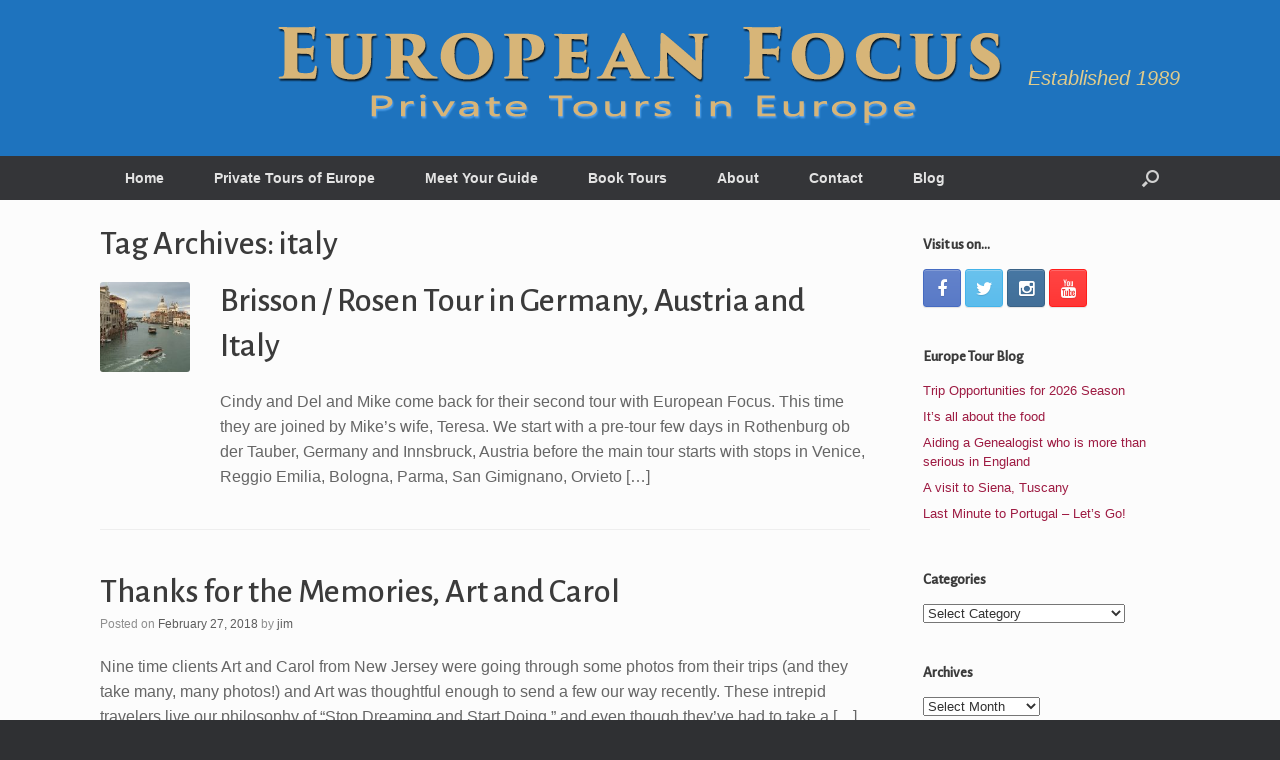

--- FILE ---
content_type: text/html; charset=UTF-8
request_url: https://www.europeanfocus.com/tag/italy/page/2/
body_size: 20521
content:
<!DOCTYPE html>
<html lang="en-US">
<head>
	<meta charset="UTF-8" />
	<meta http-equiv="X-UA-Compatible" content="IE=10" />
	<link rel="profile" href="http://gmpg.org/xfn/11" />
	<link rel="pingback" href="https://www.europeanfocus.com/xmlrpc.php" />
	<title>italy | European Focus</title>
<meta name='robots' content='max-image-preview:large' />

            <script data-no-defer="1" data-ezscrex="false" data-cfasync="false" data-pagespeed-no-defer data-cookieconsent="ignore">
                var ctPublicFunctions = {"_ajax_nonce":"9fe19754d3","_rest_nonce":"4c2bcc7eba","_ajax_url":"\/wp-admin\/admin-ajax.php","_rest_url":"https:\/\/www.europeanfocus.com\/wp-json\/","data__cookies_type":"none","data__ajax_type":"rest","data__bot_detector_enabled":"1","data__frontend_data_log_enabled":1,"cookiePrefix":"","wprocket_detected":false,"host_url":"www.europeanfocus.com","text__ee_click_to_select":"Click to select the whole data","text__ee_original_email":"The complete one is","text__ee_got_it":"Got it","text__ee_blocked":"Blocked","text__ee_cannot_connect":"Cannot connect","text__ee_cannot_decode":"Can not decode email. Unknown reason","text__ee_email_decoder":"CleanTalk email decoder","text__ee_wait_for_decoding":"The magic is on the way!","text__ee_decoding_process":"Please wait a few seconds while we decode the contact data."}
            </script>
        
            <script data-no-defer="1" data-ezscrex="false" data-cfasync="false" data-pagespeed-no-defer data-cookieconsent="ignore">
                var ctPublic = {"_ajax_nonce":"9fe19754d3","settings__forms__check_internal":"0","settings__forms__check_external":"0","settings__forms__force_protection":0,"settings__forms__search_test":"1","settings__forms__wc_add_to_cart":"0","settings__data__bot_detector_enabled":"1","settings__sfw__anti_crawler":0,"blog_home":"https:\/\/www.europeanfocus.com\/","pixel__setting":"3","pixel__enabled":true,"pixel__url":null,"data__email_check_before_post":"1","data__email_check_exist_post":0,"data__cookies_type":"none","data__key_is_ok":true,"data__visible_fields_required":true,"wl_brandname":"Anti-Spam by CleanTalk","wl_brandname_short":"CleanTalk","ct_checkjs_key":"3c17934211d3936f287b426ede5e703b5b2bfc4eb257a90efb6272254e214312","emailEncoderPassKey":"1214fa3ee0abbb9ede400a20c4d1224e","bot_detector_forms_excluded":"W10=","advancedCacheExists":false,"varnishCacheExists":false,"wc_ajax_add_to_cart":false}
            </script>
        <link rel='dns-prefetch' href='//fd.cleantalk.org' />
<link rel='dns-prefetch' href='//fonts.googleapis.com' />
<link rel='dns-prefetch' href='//fonts.gstatic.com' />
<link rel='dns-prefetch' href='//ajax.googleapis.com' />
<link rel='dns-prefetch' href='//apis.google.com' />
<link rel='dns-prefetch' href='//google-analytics.com' />
<link rel='dns-prefetch' href='//www.google-analytics.com' />
<link rel='dns-prefetch' href='//ssl.google-analytics.com' />
<link rel='dns-prefetch' href='//youtube.com' />
<link rel='dns-prefetch' href='//s.gravatar.com' />
<link rel="alternate" type="application/rss+xml" title="European Focus &raquo; Feed" href="https://www.europeanfocus.com/feed/" />
<link rel="alternate" type="application/rss+xml" title="European Focus &raquo; Comments Feed" href="https://www.europeanfocus.com/comments/feed/" />
<link rel="alternate" type="application/rss+xml" title="European Focus &raquo; italy Tag Feed" href="https://www.europeanfocus.com/tag/italy/feed/" />
<style id='wp-img-auto-sizes-contain-inline-css' type='text/css'>
img:is([sizes=auto i],[sizes^="auto," i]){contain-intrinsic-size:3000px 1500px}
/*# sourceURL=wp-img-auto-sizes-contain-inline-css */
</style>
<link rel='stylesheet' id='mec-select2-style-css' href='https://www.europeanfocus.com/wp-content/plugins/modern-events-calendar-lite/assets/packages/select2/select2.min.css?ver=6.6.6' type='text/css' media='all' />
<link rel='stylesheet' id='mec-font-icons-css' href='https://www.europeanfocus.com/wp-content/plugins/modern-events-calendar-lite/assets/css/iconfonts.css?ver=6.9' type='text/css' media='all' />
<link rel='stylesheet' id='mec-frontend-style-css' href='https://www.europeanfocus.com/wp-content/plugins/modern-events-calendar-lite/assets/css/frontend.min.css?ver=6.6.6' type='text/css' media='all' />
<link rel='stylesheet' id='mec-tooltip-style-css' href='https://www.europeanfocus.com/wp-content/plugins/modern-events-calendar-lite/assets/packages/tooltip/tooltip.css?ver=6.9' type='text/css' media='all' />
<link rel='stylesheet' id='mec-tooltip-shadow-style-css' href='https://www.europeanfocus.com/wp-content/plugins/modern-events-calendar-lite/assets/packages/tooltip/tooltipster-sideTip-shadow.min.css?ver=6.9' type='text/css' media='all' />
<link rel='stylesheet' id='featherlight-css' href='https://www.europeanfocus.com/wp-content/uploads/hummingbird-assets/ae47f161e0514048e68c692883f22d04.css' type='text/css' media='all' />
<link rel='stylesheet' id='mec-lity-style-css' href='https://www.europeanfocus.com/wp-content/plugins/modern-events-calendar-lite/assets/packages/lity/lity.min.css?ver=6.9' type='text/css' media='all' />
<link rel='stylesheet' id='mec-general-calendar-style-css' href='https://www.europeanfocus.com/wp-content/uploads/hummingbird-assets/2c47f6f5c6054e302e79ddd0ad173c84.css' type='text/css' media='all' />
<style id='wp-emoji-styles-inline-css' type='text/css'>

	img.wp-smiley, img.emoji {
		display: inline !important;
		border: none !important;
		box-shadow: none !important;
		height: 1em !important;
		width: 1em !important;
		margin: 0 0.07em !important;
		vertical-align: -0.1em !important;
		background: none !important;
		padding: 0 !important;
	}
/*# sourceURL=wp-emoji-styles-inline-css */
</style>
<style id='wp-block-library-inline-css' type='text/css'>
:root{--wp-block-synced-color:#7a00df;--wp-block-synced-color--rgb:122,0,223;--wp-bound-block-color:var(--wp-block-synced-color);--wp-editor-canvas-background:#ddd;--wp-admin-theme-color:#007cba;--wp-admin-theme-color--rgb:0,124,186;--wp-admin-theme-color-darker-10:#006ba1;--wp-admin-theme-color-darker-10--rgb:0,107,160.5;--wp-admin-theme-color-darker-20:#005a87;--wp-admin-theme-color-darker-20--rgb:0,90,135;--wp-admin-border-width-focus:2px}@media (min-resolution:192dpi){:root{--wp-admin-border-width-focus:1.5px}}.wp-element-button{cursor:pointer}:root .has-very-light-gray-background-color{background-color:#eee}:root .has-very-dark-gray-background-color{background-color:#313131}:root .has-very-light-gray-color{color:#eee}:root .has-very-dark-gray-color{color:#313131}:root .has-vivid-green-cyan-to-vivid-cyan-blue-gradient-background{background:linear-gradient(135deg,#00d084,#0693e3)}:root .has-purple-crush-gradient-background{background:linear-gradient(135deg,#34e2e4,#4721fb 50%,#ab1dfe)}:root .has-hazy-dawn-gradient-background{background:linear-gradient(135deg,#faaca8,#dad0ec)}:root .has-subdued-olive-gradient-background{background:linear-gradient(135deg,#fafae1,#67a671)}:root .has-atomic-cream-gradient-background{background:linear-gradient(135deg,#fdd79a,#004a59)}:root .has-nightshade-gradient-background{background:linear-gradient(135deg,#330968,#31cdcf)}:root .has-midnight-gradient-background{background:linear-gradient(135deg,#020381,#2874fc)}:root{--wp--preset--font-size--normal:16px;--wp--preset--font-size--huge:42px}.has-regular-font-size{font-size:1em}.has-larger-font-size{font-size:2.625em}.has-normal-font-size{font-size:var(--wp--preset--font-size--normal)}.has-huge-font-size{font-size:var(--wp--preset--font-size--huge)}.has-text-align-center{text-align:center}.has-text-align-left{text-align:left}.has-text-align-right{text-align:right}.has-fit-text{white-space:nowrap!important}#end-resizable-editor-section{display:none}.aligncenter{clear:both}.items-justified-left{justify-content:flex-start}.items-justified-center{justify-content:center}.items-justified-right{justify-content:flex-end}.items-justified-space-between{justify-content:space-between}.screen-reader-text{border:0;clip-path:inset(50%);height:1px;margin:-1px;overflow:hidden;padding:0;position:absolute;width:1px;word-wrap:normal!important}.screen-reader-text:focus{background-color:#ddd;clip-path:none;color:#444;display:block;font-size:1em;height:auto;left:5px;line-height:normal;padding:15px 23px 14px;text-decoration:none;top:5px;width:auto;z-index:100000}html :where(.has-border-color){border-style:solid}html :where([style*=border-top-color]){border-top-style:solid}html :where([style*=border-right-color]){border-right-style:solid}html :where([style*=border-bottom-color]){border-bottom-style:solid}html :where([style*=border-left-color]){border-left-style:solid}html :where([style*=border-width]){border-style:solid}html :where([style*=border-top-width]){border-top-style:solid}html :where([style*=border-right-width]){border-right-style:solid}html :where([style*=border-bottom-width]){border-bottom-style:solid}html :where([style*=border-left-width]){border-left-style:solid}html :where(img[class*=wp-image-]){height:auto;max-width:100%}:where(figure){margin:0 0 1em}html :where(.is-position-sticky){--wp-admin--admin-bar--position-offset:var(--wp-admin--admin-bar--height,0px)}@media screen and (max-width:600px){html :where(.is-position-sticky){--wp-admin--admin-bar--position-offset:0px}}

/*# sourceURL=wp-block-library-inline-css */
</style><style id='global-styles-inline-css' type='text/css'>
:root{--wp--preset--aspect-ratio--square: 1;--wp--preset--aspect-ratio--4-3: 4/3;--wp--preset--aspect-ratio--3-4: 3/4;--wp--preset--aspect-ratio--3-2: 3/2;--wp--preset--aspect-ratio--2-3: 2/3;--wp--preset--aspect-ratio--16-9: 16/9;--wp--preset--aspect-ratio--9-16: 9/16;--wp--preset--color--black: #000000;--wp--preset--color--cyan-bluish-gray: #abb8c3;--wp--preset--color--white: #ffffff;--wp--preset--color--pale-pink: #f78da7;--wp--preset--color--vivid-red: #cf2e2e;--wp--preset--color--luminous-vivid-orange: #ff6900;--wp--preset--color--luminous-vivid-amber: #fcb900;--wp--preset--color--light-green-cyan: #7bdcb5;--wp--preset--color--vivid-green-cyan: #00d084;--wp--preset--color--pale-cyan-blue: #8ed1fc;--wp--preset--color--vivid-cyan-blue: #0693e3;--wp--preset--color--vivid-purple: #9b51e0;--wp--preset--gradient--vivid-cyan-blue-to-vivid-purple: linear-gradient(135deg,rgb(6,147,227) 0%,rgb(155,81,224) 100%);--wp--preset--gradient--light-green-cyan-to-vivid-green-cyan: linear-gradient(135deg,rgb(122,220,180) 0%,rgb(0,208,130) 100%);--wp--preset--gradient--luminous-vivid-amber-to-luminous-vivid-orange: linear-gradient(135deg,rgb(252,185,0) 0%,rgb(255,105,0) 100%);--wp--preset--gradient--luminous-vivid-orange-to-vivid-red: linear-gradient(135deg,rgb(255,105,0) 0%,rgb(207,46,46) 100%);--wp--preset--gradient--very-light-gray-to-cyan-bluish-gray: linear-gradient(135deg,rgb(238,238,238) 0%,rgb(169,184,195) 100%);--wp--preset--gradient--cool-to-warm-spectrum: linear-gradient(135deg,rgb(74,234,220) 0%,rgb(151,120,209) 20%,rgb(207,42,186) 40%,rgb(238,44,130) 60%,rgb(251,105,98) 80%,rgb(254,248,76) 100%);--wp--preset--gradient--blush-light-purple: linear-gradient(135deg,rgb(255,206,236) 0%,rgb(152,150,240) 100%);--wp--preset--gradient--blush-bordeaux: linear-gradient(135deg,rgb(254,205,165) 0%,rgb(254,45,45) 50%,rgb(107,0,62) 100%);--wp--preset--gradient--luminous-dusk: linear-gradient(135deg,rgb(255,203,112) 0%,rgb(199,81,192) 50%,rgb(65,88,208) 100%);--wp--preset--gradient--pale-ocean: linear-gradient(135deg,rgb(255,245,203) 0%,rgb(182,227,212) 50%,rgb(51,167,181) 100%);--wp--preset--gradient--electric-grass: linear-gradient(135deg,rgb(202,248,128) 0%,rgb(113,206,126) 100%);--wp--preset--gradient--midnight: linear-gradient(135deg,rgb(2,3,129) 0%,rgb(40,116,252) 100%);--wp--preset--font-size--small: 13px;--wp--preset--font-size--medium: 20px;--wp--preset--font-size--large: 36px;--wp--preset--font-size--x-large: 42px;--wp--preset--spacing--20: 0.44rem;--wp--preset--spacing--30: 0.67rem;--wp--preset--spacing--40: 1rem;--wp--preset--spacing--50: 1.5rem;--wp--preset--spacing--60: 2.25rem;--wp--preset--spacing--70: 3.38rem;--wp--preset--spacing--80: 5.06rem;--wp--preset--shadow--natural: 6px 6px 9px rgba(0, 0, 0, 0.2);--wp--preset--shadow--deep: 12px 12px 50px rgba(0, 0, 0, 0.4);--wp--preset--shadow--sharp: 6px 6px 0px rgba(0, 0, 0, 0.2);--wp--preset--shadow--outlined: 6px 6px 0px -3px rgb(255, 255, 255), 6px 6px rgb(0, 0, 0);--wp--preset--shadow--crisp: 6px 6px 0px rgb(0, 0, 0);}:where(.is-layout-flex){gap: 0.5em;}:where(.is-layout-grid){gap: 0.5em;}body .is-layout-flex{display: flex;}.is-layout-flex{flex-wrap: wrap;align-items: center;}.is-layout-flex > :is(*, div){margin: 0;}body .is-layout-grid{display: grid;}.is-layout-grid > :is(*, div){margin: 0;}:where(.wp-block-columns.is-layout-flex){gap: 2em;}:where(.wp-block-columns.is-layout-grid){gap: 2em;}:where(.wp-block-post-template.is-layout-flex){gap: 1.25em;}:where(.wp-block-post-template.is-layout-grid){gap: 1.25em;}.has-black-color{color: var(--wp--preset--color--black) !important;}.has-cyan-bluish-gray-color{color: var(--wp--preset--color--cyan-bluish-gray) !important;}.has-white-color{color: var(--wp--preset--color--white) !important;}.has-pale-pink-color{color: var(--wp--preset--color--pale-pink) !important;}.has-vivid-red-color{color: var(--wp--preset--color--vivid-red) !important;}.has-luminous-vivid-orange-color{color: var(--wp--preset--color--luminous-vivid-orange) !important;}.has-luminous-vivid-amber-color{color: var(--wp--preset--color--luminous-vivid-amber) !important;}.has-light-green-cyan-color{color: var(--wp--preset--color--light-green-cyan) !important;}.has-vivid-green-cyan-color{color: var(--wp--preset--color--vivid-green-cyan) !important;}.has-pale-cyan-blue-color{color: var(--wp--preset--color--pale-cyan-blue) !important;}.has-vivid-cyan-blue-color{color: var(--wp--preset--color--vivid-cyan-blue) !important;}.has-vivid-purple-color{color: var(--wp--preset--color--vivid-purple) !important;}.has-black-background-color{background-color: var(--wp--preset--color--black) !important;}.has-cyan-bluish-gray-background-color{background-color: var(--wp--preset--color--cyan-bluish-gray) !important;}.has-white-background-color{background-color: var(--wp--preset--color--white) !important;}.has-pale-pink-background-color{background-color: var(--wp--preset--color--pale-pink) !important;}.has-vivid-red-background-color{background-color: var(--wp--preset--color--vivid-red) !important;}.has-luminous-vivid-orange-background-color{background-color: var(--wp--preset--color--luminous-vivid-orange) !important;}.has-luminous-vivid-amber-background-color{background-color: var(--wp--preset--color--luminous-vivid-amber) !important;}.has-light-green-cyan-background-color{background-color: var(--wp--preset--color--light-green-cyan) !important;}.has-vivid-green-cyan-background-color{background-color: var(--wp--preset--color--vivid-green-cyan) !important;}.has-pale-cyan-blue-background-color{background-color: var(--wp--preset--color--pale-cyan-blue) !important;}.has-vivid-cyan-blue-background-color{background-color: var(--wp--preset--color--vivid-cyan-blue) !important;}.has-vivid-purple-background-color{background-color: var(--wp--preset--color--vivid-purple) !important;}.has-black-border-color{border-color: var(--wp--preset--color--black) !important;}.has-cyan-bluish-gray-border-color{border-color: var(--wp--preset--color--cyan-bluish-gray) !important;}.has-white-border-color{border-color: var(--wp--preset--color--white) !important;}.has-pale-pink-border-color{border-color: var(--wp--preset--color--pale-pink) !important;}.has-vivid-red-border-color{border-color: var(--wp--preset--color--vivid-red) !important;}.has-luminous-vivid-orange-border-color{border-color: var(--wp--preset--color--luminous-vivid-orange) !important;}.has-luminous-vivid-amber-border-color{border-color: var(--wp--preset--color--luminous-vivid-amber) !important;}.has-light-green-cyan-border-color{border-color: var(--wp--preset--color--light-green-cyan) !important;}.has-vivid-green-cyan-border-color{border-color: var(--wp--preset--color--vivid-green-cyan) !important;}.has-pale-cyan-blue-border-color{border-color: var(--wp--preset--color--pale-cyan-blue) !important;}.has-vivid-cyan-blue-border-color{border-color: var(--wp--preset--color--vivid-cyan-blue) !important;}.has-vivid-purple-border-color{border-color: var(--wp--preset--color--vivid-purple) !important;}.has-vivid-cyan-blue-to-vivid-purple-gradient-background{background: var(--wp--preset--gradient--vivid-cyan-blue-to-vivid-purple) !important;}.has-light-green-cyan-to-vivid-green-cyan-gradient-background{background: var(--wp--preset--gradient--light-green-cyan-to-vivid-green-cyan) !important;}.has-luminous-vivid-amber-to-luminous-vivid-orange-gradient-background{background: var(--wp--preset--gradient--luminous-vivid-amber-to-luminous-vivid-orange) !important;}.has-luminous-vivid-orange-to-vivid-red-gradient-background{background: var(--wp--preset--gradient--luminous-vivid-orange-to-vivid-red) !important;}.has-very-light-gray-to-cyan-bluish-gray-gradient-background{background: var(--wp--preset--gradient--very-light-gray-to-cyan-bluish-gray) !important;}.has-cool-to-warm-spectrum-gradient-background{background: var(--wp--preset--gradient--cool-to-warm-spectrum) !important;}.has-blush-light-purple-gradient-background{background: var(--wp--preset--gradient--blush-light-purple) !important;}.has-blush-bordeaux-gradient-background{background: var(--wp--preset--gradient--blush-bordeaux) !important;}.has-luminous-dusk-gradient-background{background: var(--wp--preset--gradient--luminous-dusk) !important;}.has-pale-ocean-gradient-background{background: var(--wp--preset--gradient--pale-ocean) !important;}.has-electric-grass-gradient-background{background: var(--wp--preset--gradient--electric-grass) !important;}.has-midnight-gradient-background{background: var(--wp--preset--gradient--midnight) !important;}.has-small-font-size{font-size: var(--wp--preset--font-size--small) !important;}.has-medium-font-size{font-size: var(--wp--preset--font-size--medium) !important;}.has-large-font-size{font-size: var(--wp--preset--font-size--large) !important;}.has-x-large-font-size{font-size: var(--wp--preset--font-size--x-large) !important;}
/*# sourceURL=global-styles-inline-css */
</style>

<style id='classic-theme-styles-inline-css' type='text/css'>
/*! This file is auto-generated */
.wp-block-button__link{color:#fff;background-color:#32373c;border-radius:9999px;box-shadow:none;text-decoration:none;padding:calc(.667em + 2px) calc(1.333em + 2px);font-size:1.125em}.wp-block-file__button{background:#32373c;color:#fff;text-decoration:none}
/*# sourceURL=/wp-includes/css/classic-themes.min.css */
</style>
<link rel='stylesheet' id='cleantalk-public-css-css' href='https://www.europeanfocus.com/wp-content/plugins/cleantalk-spam-protect/css/cleantalk-public.min.css?ver=6.70.1_1766164224' type='text/css' media='all' />
<link rel='stylesheet' id='cleantalk-email-decoder-css-css' href='https://www.europeanfocus.com/wp-content/plugins/cleantalk-spam-protect/css/cleantalk-email-decoder.min.css?ver=6.70.1_1766164224' type='text/css' media='all' />
<link rel='stylesheet' id='responsive-lightbox-nivo-css' href='https://www.europeanfocus.com/wp-content/plugins/responsive-lightbox/assets/nivo/nivo-lightbox.min.css?ver=1.3.1' type='text/css' media='all' />
<link rel='stylesheet' id='responsive-lightbox-nivo-default-css' href='https://www.europeanfocus.com/wp-content/plugins/responsive-lightbox/assets/nivo/themes/default/default.css?ver=1.3.1' type='text/css' media='all' />
<link rel='stylesheet' id='sow-button-base-css' href='https://www.europeanfocus.com/wp-content/plugins/so-widgets-bundle/widgets/button/css/style.css?ver=1.70.4' type='text/css' media='all' />
<link rel='stylesheet' id='sow-button-wire-d433bb6d4ee5-css' href='https://www.europeanfocus.com/wp-content/uploads/siteorigin-widgets/sow-button-wire-d433bb6d4ee5.css?ver=6.9' type='text/css' media='all' />
<link rel='stylesheet' id='sow-button-flat-f32c7210f94a-css' href='https://www.europeanfocus.com/wp-content/uploads/siteorigin-widgets/sow-button-flat-f32c7210f94a.css?ver=6.9' type='text/css' media='all' />
<link rel='stylesheet' id='vantage-style-css' href='https://www.europeanfocus.com/wp-content/themes/vantage/style.css?ver=2.6' type='text/css' media='all' />
<link rel='stylesheet' id='font-awesome-css' href='https://www.europeanfocus.com/wp-content/themes/vantage/fontawesome/css/font-awesome.css?ver=4.6.2' type='text/css' media='all' />
<link rel='stylesheet' id='social-media-widget-css' href='https://www.europeanfocus.com/wp-content/themes/vantage/css/social-media-widget.css?ver=2.6' type='text/css' media='all' />
<link rel='stylesheet' id='siteorigin-mobilenav-css' href='https://www.europeanfocus.com/wp-content/themes/vantage/inc/mobilenav/css/mobilenav.css?ver=2.6' type='text/css' media='all' />
<link rel='stylesheet' id='__EPYT__style-css' href='https://www.europeanfocus.com/wp-content/plugins/youtube-embed-plus/styles/ytprefs.min.css?ver=14.2.4' type='text/css' media='all' />
<style id='__EPYT__style-inline-css' type='text/css'>

                .epyt-gallery-thumb {
                        width: 33.333%;
                }
                
/*# sourceURL=__EPYT__style-inline-css */
</style>
<script type="text/javascript" src="https://www.europeanfocus.com/wp-includes/js/jquery/jquery.min.js?ver=3.7.1" id="jquery-core-js"></script>
<script type="text/javascript" src="https://www.europeanfocus.com/wp-includes/js/jquery/jquery-migrate.min.js?ver=3.4.1" id="jquery-migrate-js"></script>
<script type="text/javascript" src="https://www.europeanfocus.com/wp-content/plugins/modern-events-calendar-lite/assets/js/mec-general-calendar.js?ver=6.6.6" id="mec-general-calendar-script-js"></script>
<script type="text/javascript" src="https://www.europeanfocus.com/wp-content/plugins/modern-events-calendar-lite/assets/packages/tooltip/tooltip.js?ver=6.6.6" id="mec-tooltip-script-js"></script>
<script type="text/javascript" id="mec-frontend-script-js-extra">
/* <![CDATA[ */
var mecdata = {"day":"day","days":"days","hour":"hour","hours":"hours","minute":"minute","minutes":"minutes","second":"second","seconds":"seconds","next":"Next","prev":"Prev","elementor_edit_mode":"no","recapcha_key":"","ajax_url":"https://www.europeanfocus.com/wp-admin/admin-ajax.php","fes_nonce":"9439714136","fes_thankyou_page_time":"2000","fes_upload_nonce":"e791ae9734","current_year":"2026","current_month":"01","datepicker_format":"yy-mm-dd"};
//# sourceURL=mec-frontend-script-js-extra
/* ]]> */
</script>
<script type="text/javascript" src="https://www.europeanfocus.com/wp-content/plugins/modern-events-calendar-lite/assets/js/frontend.js?ver=6.6.6" id="mec-frontend-script-js"></script>
<script type="text/javascript" src="https://www.europeanfocus.com/wp-content/plugins/modern-events-calendar-lite/assets/js/events.js?ver=6.6.6" id="mec-events-script-js"></script>
<script type="text/javascript" src="https://www.europeanfocus.com/wp-content/plugins/cleantalk-spam-protect/js/apbct-public-bundle.min.js?ver=6.70.1_1766164224" id="apbct-public-bundle.min-js-js"></script>
<script type="text/javascript" src="https://fd.cleantalk.org/ct-bot-detector-wrapper.js?ver=6.70.1" id="ct_bot_detector-js" defer="defer" data-wp-strategy="defer"></script>
<script type="text/javascript" src="https://www.europeanfocus.com/wp-content/plugins/responsive-lightbox/assets/dompurify/purify.min.js?ver=3.3.1" id="dompurify-js"></script>
<script type="text/javascript" id="responsive-lightbox-sanitizer-js-before">
/* <![CDATA[ */
window.RLG = window.RLG || {}; window.RLG.sanitizeAllowedHosts = ["youtube.com","www.youtube.com","youtu.be","vimeo.com","player.vimeo.com"];
//# sourceURL=responsive-lightbox-sanitizer-js-before
/* ]]> */
</script>
<script type="text/javascript" src="https://www.europeanfocus.com/wp-content/uploads/hummingbird-assets/988791147137edb5511691a5a454cc8a.js" id="responsive-lightbox-sanitizer-js"></script>
<script type="text/javascript" src="https://www.europeanfocus.com/wp-content/plugins/responsive-lightbox/assets/nivo/nivo-lightbox.min.js?ver=1.3.1" id="responsive-lightbox-nivo-js"></script>
<script type="text/javascript" src="https://www.europeanfocus.com/wp-includes/js/underscore.min.js?ver=1.13.7" id="underscore-js"></script>
<script type="text/javascript" src="https://www.europeanfocus.com/wp-content/plugins/responsive-lightbox/assets/infinitescroll/infinite-scroll.pkgd.min.js?ver=4.0.1" id="responsive-lightbox-infinite-scroll-js"></script>
<script type="text/javascript" id="responsive-lightbox-js-before">
/* <![CDATA[ */
var rlArgs = {"script":"nivo","selector":"lightbox","customEvents":"","activeGalleries":true,"effect":"fade","clickOverlayToClose":true,"keyboardNav":true,"errorMessage":"The requested content cannot be loaded. Please try again later.","woocommerce_gallery":false,"ajaxurl":"https:\/\/www.europeanfocus.com\/wp-admin\/admin-ajax.php","nonce":"1258c100d6","preview":false,"postId":7747,"scriptExtension":false};

//# sourceURL=responsive-lightbox-js-before
/* ]]> */
</script>
<script type="text/javascript" src="https://www.europeanfocus.com/wp-content/plugins/responsive-lightbox/js/front.js?ver=2.6.1" id="responsive-lightbox-js"></script>
<script type="text/javascript" src="https://www.europeanfocus.com/wp-content/themes/vantage/js/jquery.flexslider.min.js?ver=2.1" id="jquery-flexslider-js"></script>
<script type="text/javascript" src="https://www.europeanfocus.com/wp-content/themes/vantage/js/jquery.touchSwipe.min.js?ver=1.6.6" id="jquery-touchswipe-js"></script>
<script type="text/javascript" src="https://www.europeanfocus.com/wp-content/themes/vantage/js/jquery.theme-main.min.js?ver=2.6" id="vantage-main-js"></script>
<script type="text/javascript" src="https://www.europeanfocus.com/wp-content/themes/vantage/js/jquery.fitvids.min.js?ver=1.0" id="jquery-fitvids-js"></script>
<script type="text/javascript" id="siteorigin-mobilenav-js-extra">
/* <![CDATA[ */
var mobileNav = {"search":{"url":"https://www.europeanfocus.com","placeholder":"Search"},"text":{"navigate":"Menu","back":"Back","close":"Close"},"nextIconUrl":"https://www.europeanfocus.com/wp-content/themes/vantage/inc/mobilenav/images/next.png","mobileMenuClose":"\u003Ci class=\"fa fa-times\"\u003E\u003C/i\u003E"};
//# sourceURL=siteorigin-mobilenav-js-extra
/* ]]> */
</script>
<script type="text/javascript" src="https://www.europeanfocus.com/wp-content/themes/vantage/inc/mobilenav/js/mobilenav.min.js?ver=2.6" id="siteorigin-mobilenav-js"></script>
<script type="text/javascript" id="__ytprefs__-js-extra">
/* <![CDATA[ */
var _EPYT_ = {"ajaxurl":"https://www.europeanfocus.com/wp-admin/admin-ajax.php","security":"fba81f6877","gallery_scrolloffset":"20","eppathtoscripts":"https://www.europeanfocus.com/wp-content/plugins/youtube-embed-plus/scripts/","eppath":"https://www.europeanfocus.com/wp-content/plugins/youtube-embed-plus/","epresponsiveselector":"[\"iframe.__youtube_prefs_widget__\"]","epdovol":"1","version":"14.2.4","evselector":"iframe.__youtube_prefs__[src], iframe[src*=\"youtube.com/embed/\"], iframe[src*=\"youtube-nocookie.com/embed/\"]","ajax_compat":"","maxres_facade":"eager","ytapi_load":"light","pause_others":"","stopMobileBuffer":"1","facade_mode":"","not_live_on_channel":""};
//# sourceURL=__ytprefs__-js-extra
/* ]]> */
</script>
<script type="text/javascript" src="https://www.europeanfocus.com/wp-content/plugins/youtube-embed-plus/scripts/ytprefs.min.js?ver=14.2.4" id="__ytprefs__-js"></script>
<link rel="https://api.w.org/" href="https://www.europeanfocus.com/wp-json/" /><link rel="alternate" title="JSON" type="application/json" href="https://www.europeanfocus.com/wp-json/wp/v2/tags/173" /><link rel="EditURI" type="application/rsd+xml" title="RSD" href="https://www.europeanfocus.com/xmlrpc.php?rsd" />
<meta name="generator" content="WordPress 6.9" />
<meta name="viewport" content="width=device-width, initial-scale=1" />		<style type="text/css">
			.so-mobilenav-mobile + * { display: none; }
			@media screen and (max-width: 480px) { .so-mobilenav-mobile + * { display: block; } .so-mobilenav-standard + * { display: none; } }
		</style>
	<link rel="canonical" href="https://www.europeanfocus.com/tag/italy/page/2/" />
<link rel='prev' href='https://www.europeanfocus.com/tag/italy/' />
<link rel='next' href='https://www.europeanfocus.com/tag/italy/page/3/' />
<meta name="google-site-verification" content="" />
<meta name="msvalidate.01" content="" />
<script type="application/ld+json">{"@context":"https:\/\/schema.org","@graph":[{"@type":"Organization","@id":"https:\/\/www.europeanfocus.com\/#schema-publishing-organization","url":"https:\/\/www.europeanfocus.com","name":"European Focus"},{"@type":"WebSite","@id":"https:\/\/www.europeanfocus.com\/#schema-website","url":"https:\/\/www.europeanfocus.com","name":"European Focus","encoding":"UTF-8","potentialAction":{"@type":"SearchAction","target":"https:\/\/www.europeanfocus.com\/search\/{search_term_string}\/","query-input":"required name=search_term_string"}},{"@type":"CollectionPage","@id":"https:\/\/www.europeanfocus.com\/tag\/italy\/#schema-webpage","isPartOf":{"@id":"https:\/\/www.europeanfocus.com\/#schema-website"},"publisher":{"@id":"https:\/\/www.europeanfocus.com\/#schema-publishing-organization"},"url":"https:\/\/www.europeanfocus.com\/tag\/italy\/","mainEntity":{"@type":"ItemList","itemListElement":[{"@type":"ListItem","position":"1","url":"https:\/\/www.europeanfocus.com\/events\/brisson-rosen-tour-in-germany-austria-and-italy\/"},{"@type":"ListItem","position":"2","url":"https:\/\/www.europeanfocus.com\/thanks-for-the-memories-art-and-carol\/"},{"@type":"ListItem","position":"3","url":"https:\/\/www.europeanfocus.com\/european-focus-private-tours-are-the-original\/"},{"@type":"ListItem","position":"4","url":"https:\/\/www.europeanfocus.com\/spend-a-little-more-and-see-a-lot-more\/"},{"@type":"ListItem","position":"5","url":"https:\/\/www.europeanfocus.com\/italy-highlights-tour\/"},{"@type":"ListItem","position":"6","url":"https:\/\/www.europeanfocus.com\/cinque-terre-on-italian-coast-to-start-limiting-tourist-numbers\/"},{"@type":"ListItem","position":"7","url":"https:\/\/www.europeanfocus.com\/giving-travelers-exactly-what-they-want\/"},{"@type":"ListItem","position":"8","url":"https:\/\/www.europeanfocus.com\/spring-gets-us-in-an-italian-frame-of-mind\/"}]}},{"@type":"BreadcrumbList","@id":"https:\/\/www.europeanfocus.com\/tag\/italy\/page\/2?paged=2&tag=italy\/#breadcrumb","itemListElement":[{"@type":"ListItem","position":1,"name":"Home","item":"https:\/\/www.europeanfocus.com"},{"@type":"ListItem","position":2,"name":"Archive for italy","item":"https:\/\/www.europeanfocus.com\/tag\/italy\/"},{"@type":"ListItem","position":3,"name":"Page 2"}]}]}</script>
<meta name="twitter:card" content="summary" />
<meta name="twitter:title" content="italy | European Focus" />
<!-- /SEO -->
	<style type="text/css" media="screen">
		#footer-widgets .widget { width: 25%; }
		#masthead-widgets .widget { width: 100%; }
	</style>
	<style type="text/css" id="vantage-footer-widgets">#footer-widgets aside { width : 25%; } </style> <style type="text/css" id="customizer-css">@import url(https://fonts.googleapis.com/css?family=Alegreya+Sans:500); #masthead h1 { font-family: "Lucida Grande", Lucida, Verdana, sans-serif; font-weight: 400 } h1,h2,h3,h4,h5,h6 { font-family: "Alegreya Sans"; font-weight: 500; font-weight: 500 } #masthead .hgroup h1, #masthead.masthead-logo-in-menu .logo > h1 { font-size: px } #masthead .hgroup .support-text { font-size: 20px; color: #e0cb8b } #page-title, article.post .entry-header h1.entry-title, article.page .entry-header h1.entry-title { font-size: 34px } .entry-content { font-size: 16px } .entry-content h1 { font-size: 26px } .entry-content h2 { font-size: 22px } #masthead .hgroup { padding-top: 20px; padding-bottom: 20px } #masthead .hgroup .logo { text-align: center } #masthead .hgroup .logo, #masthead .hgroup .site-logo-link { float: none } #masthead .hgroup .logo img, #masthead .hgroup .site-logo-link img { display: block; margin: 0 auto } .entry-content a, .entry-content a:visited, #secondary a, #secondary a:visited, #masthead .hgroup a, #masthead .hgroup a:visited, .comment-form .logged-in-as a, .comment-form .logged-in-as a:visited { color: #9e1c43 } .main-navigation ul ul { background-color: #666666 } .main-navigation ul li:hover > a, #search-icon #search-icon-icon:hover { background-color: #1e73be } .main-navigation ul ul li:hover > a { background-color: #5293d3 } .main-navigation ul li.current-menu-item > a, .main-navigation ul li.current_page_item > a  { background-color: #1e73be } #search-icon #search-icon-icon { background-color: #343538 } #search-icon .searchform { background-color: #f2f2f2 } #search-icon .searchform input[name=s] { color: #444444 } .main-navigation ul li a { padding-top: 15px; padding-bottom: 15px } .main-navigation ul li a, #masthead.masthead-logo-in-menu .logo { padding-left: 25px; padding-right: 25px } .main-navigation ul li { font-size: 14px } a.button, button, html input[type="button"], input[type="reset"], input[type="submit"], .post-navigation a, #image-navigation a, article.post .more-link, article.page .more-link, .paging-navigation a, .woocommerce #page-wrapper .button, .woocommerce a.button, .woocommerce .checkout-button, .woocommerce input.button, #infinite-handle span button { text-shadow: none } a.button, button, html input[type="button"], input[type="reset"], input[type="submit"], .post-navigation a, #image-navigation a, article.post .more-link, article.page .more-link, .paging-navigation a, .woocommerce #page-wrapper .button, .woocommerce a.button, .woocommerce .checkout-button, .woocommerce input.button, .woocommerce #respond input#submit.alt, .woocommerce a.button.alt, .woocommerce button.button.alt, .woocommerce input.button.alt, #infinite-handle span { -webkit-box-shadow: none; -moz-box-shadow: none; box-shadow: none } #masthead { background-color: #1e73be } </style><style type="text/css">.mec-wrap, .mec-wrap div:not([class^="elementor-"]), .lity-container, .mec-wrap h1, .mec-wrap h2, .mec-wrap h3, .mec-wrap h4, .mec-wrap h5, .mec-wrap h6, .entry-content .mec-wrap h1, .entry-content .mec-wrap h2, .entry-content .mec-wrap h3, .entry-content .mec-wrap h4, .entry-content .mec-wrap h5, .entry-content .mec-wrap h6, .mec-wrap .mec-totalcal-box input[type="submit"], .mec-wrap .mec-totalcal-box .mec-totalcal-view span, .mec-agenda-event-title a, .lity-content .mec-events-meta-group-booking select, .lity-content .mec-book-ticket-variation h5, .lity-content .mec-events-meta-group-booking input[type="number"], .lity-content .mec-events-meta-group-booking input[type="text"], .lity-content .mec-events-meta-group-booking input[type="email"],.mec-organizer-item a, .mec-single-event .mec-events-meta-group-booking ul.mec-book-tickets-container li.mec-book-ticket-container label { font-family: "Montserrat", -apple-system, BlinkMacSystemFont, "Segoe UI", Roboto, sans-serif;}.mec-event-content p, .mec-search-bar-result .mec-event-detail{ font-family: Roboto, sans-serif;} .mec-wrap .mec-totalcal-box input, .mec-wrap .mec-totalcal-box select, .mec-checkboxes-search .mec-searchbar-category-wrap, .mec-wrap .mec-totalcal-box .mec-totalcal-view span { font-family: "Roboto", Helvetica, Arial, sans-serif; }.mec-event-grid-modern .event-grid-modern-head .mec-event-day, .mec-event-list-minimal .mec-time-details, .mec-event-list-minimal .mec-event-detail, .mec-event-list-modern .mec-event-detail, .mec-event-grid-minimal .mec-time-details, .mec-event-grid-minimal .mec-event-detail, .mec-event-grid-simple .mec-event-detail, .mec-event-cover-modern .mec-event-place, .mec-event-cover-clean .mec-event-place, .mec-calendar .mec-event-article .mec-localtime-details div, .mec-calendar .mec-event-article .mec-event-detail, .mec-calendar.mec-calendar-daily .mec-calendar-d-top h2, .mec-calendar.mec-calendar-daily .mec-calendar-d-top h3, .mec-toggle-item-col .mec-event-day, .mec-weather-summary-temp { font-family: "Roboto", sans-serif; } .mec-fes-form, .mec-fes-list, .mec-fes-form input, .mec-event-date .mec-tooltip .box, .mec-event-status .mec-tooltip .box, .ui-datepicker.ui-widget, .mec-fes-form button[type="submit"].mec-fes-sub-button, .mec-wrap .mec-timeline-events-container p, .mec-wrap .mec-timeline-events-container h4, .mec-wrap .mec-timeline-events-container div, .mec-wrap .mec-timeline-events-container a, .mec-wrap .mec-timeline-events-container span { font-family: -apple-system, BlinkMacSystemFont, "Segoe UI", Roboto, sans-serif !important; }.mec-event-grid-minimal .mec-modal-booking-button:hover, .mec-events-timeline-wrap .mec-organizer-item a, .mec-events-timeline-wrap .mec-organizer-item:after, .mec-events-timeline-wrap .mec-shortcode-organizers i, .mec-timeline-event .mec-modal-booking-button, .mec-wrap .mec-map-lightbox-wp.mec-event-list-classic .mec-event-date, .mec-timetable-t2-col .mec-modal-booking-button:hover, .mec-event-container-classic .mec-modal-booking-button:hover, .mec-calendar-events-side .mec-modal-booking-button:hover, .mec-event-grid-yearly  .mec-modal-booking-button, .mec-events-agenda .mec-modal-booking-button, .mec-event-grid-simple .mec-modal-booking-button, .mec-event-list-minimal  .mec-modal-booking-button:hover, .mec-timeline-month-divider,  .mec-wrap.colorskin-custom .mec-totalcal-box .mec-totalcal-view span:hover,.mec-wrap.colorskin-custom .mec-calendar.mec-event-calendar-classic .mec-selected-day,.mec-wrap.colorskin-custom .mec-color, .mec-wrap.colorskin-custom .mec-event-sharing-wrap .mec-event-sharing > li:hover a, .mec-wrap.colorskin-custom .mec-color-hover:hover, .mec-wrap.colorskin-custom .mec-color-before *:before ,.mec-wrap.colorskin-custom .mec-widget .mec-event-grid-classic.owl-carousel .owl-nav i,.mec-wrap.colorskin-custom .mec-event-list-classic a.magicmore:hover,.mec-wrap.colorskin-custom .mec-event-grid-simple:hover .mec-event-title,.mec-wrap.colorskin-custom .mec-single-event .mec-event-meta dd.mec-events-event-categories:before,.mec-wrap.colorskin-custom .mec-single-event-date:before,.mec-wrap.colorskin-custom .mec-single-event-time:before,.mec-wrap.colorskin-custom .mec-events-meta-group.mec-events-meta-group-venue:before,.mec-wrap.colorskin-custom .mec-calendar .mec-calendar-side .mec-previous-month i,.mec-wrap.colorskin-custom .mec-calendar .mec-calendar-side .mec-next-month:hover,.mec-wrap.colorskin-custom .mec-calendar .mec-calendar-side .mec-previous-month:hover,.mec-wrap.colorskin-custom .mec-calendar .mec-calendar-side .mec-next-month:hover,.mec-wrap.colorskin-custom .mec-calendar.mec-event-calendar-classic dt.mec-selected-day:hover,.mec-wrap.colorskin-custom .mec-infowindow-wp h5 a:hover, .colorskin-custom .mec-events-meta-group-countdown .mec-end-counts h3,.mec-calendar .mec-calendar-side .mec-next-month i,.mec-wrap .mec-totalcal-box i,.mec-calendar .mec-event-article .mec-event-title a:hover,.mec-attendees-list-details .mec-attendee-profile-link a:hover,.mec-wrap.colorskin-custom .mec-next-event-details li i, .mec-next-event-details i:before, .mec-marker-infowindow-wp .mec-marker-infowindow-count, .mec-next-event-details a,.mec-wrap.colorskin-custom .mec-events-masonry-cats a.mec-masonry-cat-selected,.lity .mec-color,.lity .mec-color-before :before,.lity .mec-color-hover:hover,.lity .mec-wrap .mec-color,.lity .mec-wrap .mec-color-before :before,.lity .mec-wrap .mec-color-hover:hover,.leaflet-popup-content .mec-color,.leaflet-popup-content .mec-color-before :before,.leaflet-popup-content .mec-color-hover:hover,.leaflet-popup-content .mec-wrap .mec-color,.leaflet-popup-content .mec-wrap .mec-color-before :before,.leaflet-popup-content .mec-wrap .mec-color-hover:hover, .mec-calendar.mec-calendar-daily .mec-calendar-d-table .mec-daily-view-day.mec-daily-view-day-active.mec-color, .mec-map-boxshow div .mec-map-view-event-detail.mec-event-detail i,.mec-map-boxshow div .mec-map-view-event-detail.mec-event-detail:hover,.mec-map-boxshow .mec-color,.mec-map-boxshow .mec-color-before :before,.mec-map-boxshow .mec-color-hover:hover,.mec-map-boxshow .mec-wrap .mec-color,.mec-map-boxshow .mec-wrap .mec-color-before :before,.mec-map-boxshow .mec-wrap .mec-color-hover:hover, .mec-choosen-time-message, .mec-booking-calendar-month-navigation .mec-next-month:hover, .mec-booking-calendar-month-navigation .mec-previous-month:hover, .mec-yearly-view-wrap .mec-agenda-event-title a:hover, .mec-yearly-view-wrap .mec-yearly-title-sec .mec-next-year i, .mec-yearly-view-wrap .mec-yearly-title-sec .mec-previous-year i, .mec-yearly-view-wrap .mec-yearly-title-sec .mec-next-year:hover, .mec-yearly-view-wrap .mec-yearly-title-sec .mec-previous-year:hover, .mec-av-spot .mec-av-spot-head .mec-av-spot-box span, .mec-wrap.colorskin-custom .mec-calendar .mec-calendar-side .mec-previous-month:hover .mec-load-month-link, .mec-wrap.colorskin-custom .mec-calendar .mec-calendar-side .mec-next-month:hover .mec-load-month-link, .mec-yearly-view-wrap .mec-yearly-title-sec .mec-previous-year:hover .mec-load-month-link, .mec-yearly-view-wrap .mec-yearly-title-sec .mec-next-year:hover .mec-load-month-link, .mec-skin-list-events-container .mec-data-fields-tooltip .mec-data-fields-tooltip-box ul .mec-event-data-field-item a, .mec-booking-shortcode .mec-event-ticket-name, .mec-booking-shortcode .mec-event-ticket-price, .mec-booking-shortcode .mec-ticket-variation-name, .mec-booking-shortcode .mec-ticket-variation-price, .mec-booking-shortcode label, .mec-booking-shortcode .nice-select, .mec-booking-shortcode input, .mec-booking-shortcode span.mec-book-price-detail-description, .mec-booking-shortcode .mec-ticket-name, .mec-booking-shortcode label.wn-checkbox-label, .mec-wrap.mec-cart table tr td a {color: #a81010}.mec-skin-carousel-container .mec-event-footer-carousel-type3 .mec-modal-booking-button:hover, .mec-wrap.colorskin-custom .mec-event-sharing .mec-event-share:hover .event-sharing-icon,.mec-wrap.colorskin-custom .mec-event-grid-clean .mec-event-date,.mec-wrap.colorskin-custom .mec-event-list-modern .mec-event-sharing > li:hover a i,.mec-wrap.colorskin-custom .mec-event-list-modern .mec-event-sharing .mec-event-share:hover .mec-event-sharing-icon,.mec-wrap.colorskin-custom .mec-event-list-modern .mec-event-sharing li:hover a i,.mec-wrap.colorskin-custom .mec-calendar:not(.mec-event-calendar-classic) .mec-selected-day,.mec-wrap.colorskin-custom .mec-calendar .mec-selected-day:hover,.mec-wrap.colorskin-custom .mec-calendar .mec-calendar-row  dt.mec-has-event:hover,.mec-wrap.colorskin-custom .mec-calendar .mec-has-event:after, .mec-wrap.colorskin-custom .mec-bg-color, .mec-wrap.colorskin-custom .mec-bg-color-hover:hover, .colorskin-custom .mec-event-sharing-wrap:hover > li, .mec-wrap.colorskin-custom .mec-totalcal-box .mec-totalcal-view span.mec-totalcalview-selected,.mec-wrap .flip-clock-wrapper ul li a div div.inn,.mec-wrap .mec-totalcal-box .mec-totalcal-view span.mec-totalcalview-selected,.event-carousel-type1-head .mec-event-date-carousel,.mec-event-countdown-style3 .mec-event-date,#wrap .mec-wrap article.mec-event-countdown-style1,.mec-event-countdown-style1 .mec-event-countdown-part3 a.mec-event-button,.mec-wrap .mec-event-countdown-style2,.mec-map-get-direction-btn-cnt input[type="submit"],.mec-booking button,span.mec-marker-wrap,.mec-wrap.colorskin-custom .mec-timeline-events-container .mec-timeline-event-date:before, .mec-has-event-for-booking.mec-active .mec-calendar-novel-selected-day, .mec-booking-tooltip.multiple-time .mec-booking-calendar-date.mec-active, .mec-booking-tooltip.multiple-time .mec-booking-calendar-date:hover, .mec-ongoing-normal-label, .mec-calendar .mec-has-event:after, .mec-event-list-modern .mec-event-sharing li:hover .telegram, .mec-booking-shortcode .mec-booking-progress-bar li.mec-active:before, .lity-content .mec-booking-progress-bar li.mec-active:before, .lity-content .mec-booking-progress-bar li.mec-active:after, .mec-wrap .mec-booking-progress-bar li.mec-active:before, .mec-booking-shortcode .mec-booking-progress-bar li.mec-active:after, .mec-wrap .mec-booking-progress-bar li.mec-active:after, .mec-single-event .row-done .mec-booking-progress-bar:after{background-color: #a81010;}.mec-booking-tooltip.multiple-time .mec-booking-calendar-date:hover, .mec-calendar-day.mec-active .mec-booking-tooltip.multiple-time .mec-booking-calendar-date.mec-active{ background-color: #a81010;}.mec-skin-carousel-container .mec-event-footer-carousel-type3 .mec-modal-booking-button:hover, .mec-timeline-month-divider, .mec-wrap.colorskin-custom .mec-single-event .mec-speakers-details ul li .mec-speaker-avatar a:hover img,.mec-wrap.colorskin-custom .mec-event-list-modern .mec-event-sharing > li:hover a i,.mec-wrap.colorskin-custom .mec-event-list-modern .mec-event-sharing .mec-event-share:hover .mec-event-sharing-icon,.mec-wrap.colorskin-custom .mec-event-list-standard .mec-month-divider span:before,.mec-wrap.colorskin-custom .mec-single-event .mec-social-single:before,.mec-wrap.colorskin-custom .mec-single-event .mec-frontbox-title:before,.mec-wrap.colorskin-custom .mec-calendar .mec-calendar-events-side .mec-table-side-day, .mec-wrap.colorskin-custom .mec-border-color, .mec-wrap.colorskin-custom .mec-border-color-hover:hover, .colorskin-custom .mec-single-event .mec-frontbox-title:before, .colorskin-custom .mec-single-event .mec-wrap-checkout h4:before, .colorskin-custom .mec-single-event .mec-events-meta-group-booking form > h4:before, .mec-wrap.colorskin-custom .mec-totalcal-box .mec-totalcal-view span.mec-totalcalview-selected,.mec-wrap .mec-totalcal-box .mec-totalcal-view span.mec-totalcalview-selected,.event-carousel-type1-head .mec-event-date-carousel:after,.mec-wrap.colorskin-custom .mec-events-masonry-cats a.mec-masonry-cat-selected, .mec-marker-infowindow-wp .mec-marker-infowindow-count, .mec-wrap.colorskin-custom .mec-events-masonry-cats a:hover, .mec-has-event-for-booking .mec-calendar-novel-selected-day, .mec-booking-tooltip.multiple-time .mec-booking-calendar-date.mec-active, .mec-booking-tooltip.multiple-time .mec-booking-calendar-date:hover, .mec-virtual-event-history h3:before, .mec-booking-tooltip.multiple-time .mec-booking-calendar-date:hover, .mec-calendar-day.mec-active .mec-booking-tooltip.multiple-time .mec-booking-calendar-date.mec-active, .mec-rsvp-form-box form > h4:before, .mec-wrap .mec-box-title::before, .mec-box-title::before, .lity-content .mec-booking-progress-bar li.mec-active:after, .mec-booking-shortcode .mec-booking-progress-bar li.mec-active:after, .mec-wrap .mec-booking-progress-bar li.mec-active:after {border-color: #a81010;}.mec-wrap.colorskin-custom .mec-event-countdown-style3 .mec-event-date:after,.mec-wrap.colorskin-custom .mec-month-divider span:before, .mec-calendar.mec-event-container-simple dl dt.mec-selected-day, .mec-calendar.mec-event-container-simple dl dt.mec-selected-day:hover{border-bottom-color:#a81010;}.mec-wrap.colorskin-custom  article.mec-event-countdown-style1 .mec-event-countdown-part2:after{border-color: transparent transparent transparent #a81010;}.mec-wrap.colorskin-custom .mec-box-shadow-color { box-shadow: 0 4px 22px -7px #a81010;}.mec-events-timeline-wrap .mec-shortcode-organizers, .mec-timeline-event .mec-modal-booking-button, .mec-events-timeline-wrap:before, .mec-wrap.colorskin-custom .mec-timeline-event-local-time, .mec-wrap.colorskin-custom .mec-timeline-event-time ,.mec-wrap.colorskin-custom .mec-timeline-event-location,.mec-choosen-time-message { background: rgba(168,16,16,.11);}.mec-wrap.colorskin-custom .mec-timeline-events-container .mec-timeline-event-date:after{ background: rgba(168,16,16,.3);}.mec-booking-shortcode button { box-shadow: 0 2px 2px rgba(168 16 16 / 27%);}.mec-booking-shortcode button.mec-book-form-back-button{ background-color: rgba(168 16 16 / 40%);}.mec-events-meta-group-booking-shortcode{ background: rgba(168,16,16,.14);}.mec-booking-shortcode label.wn-checkbox-label, .mec-booking-shortcode .nice-select,.mec-booking-shortcode input, .mec-booking-shortcode .mec-book-form-gateway-label input[type=radio]:before, .mec-booking-shortcode input[type=radio]:checked:before, .mec-booking-shortcode ul.mec-book-price-details li, .mec-booking-shortcode ul.mec-book-price-details{ border-color: rgba(168 16 16 / 27%) !important;}.mec-booking-shortcode input::-webkit-input-placeholder,.mec-booking-shortcode textarea::-webkit-input-placeholder{color: #a81010}.mec-booking-shortcode input::-moz-placeholder,.mec-booking-shortcode textarea::-moz-placeholder{color: #a81010}.mec-booking-shortcode input:-ms-input-placeholder,.mec-booking-shortcode textarea:-ms-input-placeholder {color: #a81010}.mec-booking-shortcode input:-moz-placeholder,.mec-booking-shortcode textarea:-moz-placeholder {color: #a81010}.mec-booking-shortcode label.wn-checkbox-label:after, .mec-booking-shortcode label.wn-checkbox-label:before, .mec-booking-shortcode input[type=radio]:checked:after{background-color: #a81010}</style><link rel='stylesheet' id='siteorigin-widget-icon-font-fontawesome-css' href='https://www.europeanfocus.com/wp-content/plugins/so-widgets-bundle/icons/fontawesome/style.css?ver=6.9' type='text/css' media='all' />
<link rel='stylesheet' id='sow-button-wire-61dfd2da4a31-css' href='https://www.europeanfocus.com/wp-content/uploads/siteorigin-widgets/sow-button-wire-61dfd2da4a31.css?ver=6.9' type='text/css' media='all' />
</head>

<body class="archive paged tag tag-italy tag-173 paged-2 tag-paged-2 wp-theme-vantage metaslider-plugin group-blog responsive layout-full no-js has-sidebar has-menu-search page-layout-default mobilenav">


<div id="page-wrapper">

	
	
		<header id="masthead" class="site-header" role="banner">

	<div class="hgroup full-container ">

		
			<a href="https://www.europeanfocus.com/" title="European Focus" rel="home" class="logo"><img src="https://www.europeanfocus.com/wp-content/uploads/2016/02/europeanfocus-logo.png"  class="logo-no-height-constrain"  width="773"  height="116"  alt="European Focus Logo"  srcset="https://www.europeanfocus.com/wp-content/uploads/2016/02/logo-retna.png 2x"  /></a>
			
				<div class="support-text">
					Established 1989				</div>

			
		
	</div><!-- .hgroup.full-container -->

	
<nav role="navigation" class="site-navigation main-navigation primary use-sticky-menu">

	<div class="full-container">
							<div id="search-icon">
				<div id="search-icon-icon"><div class="vantage-icon-search"></div></div>
				
<form apbct-form-sign="native_search" method="get" class="searchform" action="https://www.europeanfocus.com/" role="search">
	<input type="text" class="field" name="s" value="" placeholder="Search"/>
<input
                    class="apbct_special_field apbct_email_id__search_form"
                    name="apbct__email_id__search_form"
                    aria-label="apbct__label_id__search_form"
                    type="text" size="30" maxlength="200" autocomplete="off"
                    value=""
                /><input
                   id="apbct_submit_id__search_form" 
                   class="apbct_special_field apbct__email_id__search_form"
                   name="apbct__label_id__search_form"
                   aria-label="apbct_submit_name__search_form"
                   type="submit"
                   size="30"
                   maxlength="200"
                   value="5738"
               /></form>
			</div>
		
					<div id="so-mobilenav-standard-1" data-id="1" class="so-mobilenav-standard"></div><div class="menu-main-container"><ul id="menu-main" class="menu"><li id="menu-item-69" class="menu-item menu-item-type-custom menu-item-object-custom menu-item-home menu-item-69"><a href="https://www.europeanfocus.com"><span class="icon"></span>Home</a></li>
<li id="menu-item-126" class="menu-item menu-item-type-post_type menu-item-object-page menu-item-has-children menu-item-126"><a href="https://www.europeanfocus.com/tours-of-europe/">Private Tours of Europe</a>
<ul class="sub-menu">
	<li id="menu-item-125" class="menu-item menu-item-type-post_type menu-item-object-page menu-item-125"><a href="https://www.europeanfocus.com/tours-of-europe/private-tours/">Private Tours</a></li>
	<li id="menu-item-1618" class="menu-item menu-item-type-taxonomy menu-item-object-category menu-item-1618"><a href="https://www.europeanfocus.com/category/tours-in-europe/">Favorite Tours</a></li>
	<li id="menu-item-136" class="menu-item menu-item-type-post_type menu-item-object-page menu-item-136"><a href="https://www.europeanfocus.com/tours-of-europe/genealogy-tours/">Genealogy Tours</a></li>
</ul>
</li>
<li id="menu-item-76" class="menu-item menu-item-type-post_type menu-item-object-page menu-item-has-children menu-item-76"><a href="https://www.europeanfocus.com/europe-tour-guides/">Meet Your Guide</a>
<ul class="sub-menu">
	<li id="menu-item-73" class="menu-item menu-item-type-post_type menu-item-object-page menu-item-has-children menu-item-73"><a href="https://www.europeanfocus.com/europe-tour-guides/guide-james-derheim/">James Derheim</a>
	<ul class="sub-menu">
		<li id="menu-item-1664" class="menu-item menu-item-type-post_type menu-item-object-page menu-item-1664"><a href="https://www.europeanfocus.com/europe-tour-guides/james-derheim-tour-calendar/">Availability</a></li>
	</ul>
</li>
</ul>
</li>
<li id="menu-item-1585" class="menu-item menu-item-type-post_type menu-item-object-page menu-item-has-children menu-item-1585"><a href="https://www.europeanfocus.com/book-tours-in-europe/">Book Tours</a>
<ul class="sub-menu">
	<li id="menu-item-5746" class="menu-item menu-item-type-post_type menu-item-object-page menu-item-5746"><a href="https://www.europeanfocus.com/vacation-tour-form/">Vacation Tours</a></li>
	<li id="menu-item-6291" class="menu-item menu-item-type-post_type menu-item-object-page menu-item-6291"><a href="https://www.europeanfocus.com/trip-interest-form/">Favorite Tours</a></li>
	<li id="menu-item-5745" class="menu-item menu-item-type-post_type menu-item-object-page menu-item-5745"><a href="https://www.europeanfocus.com/genealogy-tour-form/">Genealogy Tours</a></li>
</ul>
</li>
<li id="menu-item-70" class="menu-item menu-item-type-post_type menu-item-object-page menu-item-has-children menu-item-70"><a href="https://www.europeanfocus.com/about-european-focus-tours/">About</a>
<ul class="sub-menu">
	<li id="menu-item-127" class="menu-item menu-item-type-post_type menu-item-object-page menu-item-127"><a href="https://www.europeanfocus.com/about-european-focus-tours/why-european-focus/">Why European Focus?</a></li>
	<li id="menu-item-128" class="menu-item menu-item-type-post_type menu-item-object-page menu-item-128"><a href="https://www.europeanfocus.com/about-european-focus-tours/resources/">Resources</a></li>
	<li id="menu-item-7009" class="menu-item menu-item-type-post_type menu-item-object-page menu-item-privacy-policy menu-item-7009"><a rel="privacy-policy" href="https://www.europeanfocus.com/privacy-policy/">Privacy Policy</a></li>
</ul>
</li>
<li id="menu-item-72" class="menu-item menu-item-type-post_type menu-item-object-page menu-item-72"><a href="https://www.europeanfocus.com/about-european-focus-tours/contact-european-focus-tours/">Contact</a></li>
<li id="menu-item-71" class="menu-item menu-item-type-post_type menu-item-object-page current_page_parent menu-item-71"><a href="https://www.europeanfocus.com/tour-blog/">Blog</a></li>
</ul></div><div id="so-mobilenav-mobile-1" data-id="1" class="so-mobilenav-mobile"></div><div class="menu-mobilenav-container"><ul id="mobile-nav-item-wrap-1" class="menu"><li><a href="#" class="mobilenav-main-link" data-id="1"><span class="mobile-nav-icon"></span>Menu</a></li></ul></div>			</div>
</nav><!-- .site-navigation .main-navigation -->

</header><!-- #masthead .site-header -->

	
	
	
	
	<div id="main" class="site-main">
		<div class="full-container">
			
<section id="primary" class="content-area">
	<div id="content" class="site-content" role="main">

		<header class="page-header">
			<h1 id="page-title">Tag Archives: <span>italy</span></h1>
					</header><!-- .page-header -->

		
		
		
<article id="post-7747" class="post-7747 mec-events type-mec-events status-publish has-post-thumbnail hentry tag-brisson tag-in tag-italy tag-private tag-rosen tag-tour tag-tours mec_category-privatevacationtoursineurope post post-with-thumbnail post-with-thumbnail-icon">

			<div class="entry-thumbnail">
			<a href="https://www.europeanfocus.com/events/brisson-rosen-tour-in-germany-austria-and-italy/"><img width="150" height="150" src="https://www.europeanfocus.com/wp-content/uploads/2016/07/VeniceGrandCanal-150x150.jpg" class="attachment-thumbnail size-thumbnail wp-post-image" alt="" decoding="async" /></a>
		</div>
	
	<div class="entry-main">

		
		<header class="entry-header">
			
			<h1 class="entry-title"><a href="https://www.europeanfocus.com/events/brisson-rosen-tour-in-germany-austria-and-italy/" title="Permalink to Brisson / Rosen Tour in Germany, Austria and Italy" rel="bookmark">Brisson / Rosen Tour in Germany, Austria and Italy</a></h1>

			
		</header><!-- .entry-header -->

					<div class="entry-content">
				<p>Cindy and Del and Mike come back for their second tour with European Focus. This time they are joined by Mike&#8217;s wife, Teresa. We start with a pre-tour few days in Rothenburg ob der Tauber, Germany and Innsbruck, Austria before the main tour starts with stops in Venice, Reggio Emilia, Bologna, Parma, San Gimignano, Orvieto [&hellip;]</p>
															</div><!-- .entry-content -->
		
		
	</div>

</article><!-- #post-7747 -->

	
		
<article id="post-6811" class="post-6811 post type-post status-publish format-standard hentry category-private-tours-in-europe tag-croatia tag-europe tag-france tag-germany tag-in tag-ireland tag-italy tag-portugal tag-private tag-spain tag-tours">

	
	<div class="entry-main">

		
		<header class="entry-header">
			
			<h1 class="entry-title"><a href="https://www.europeanfocus.com/thanks-for-the-memories-art-and-carol/" title="Permalink to Thanks for the Memories, Art and Carol" rel="bookmark">Thanks for the Memories, Art and Carol</a></h1>

							<div class="entry-meta">
					Posted on <a href="https://www.europeanfocus.com/thanks-for-the-memories-art-and-carol/" title="6:26 pm" rel="bookmark"><time class="entry-date" datetime="2018-02-27T18:26:46-05:00">February 27, 2018</time></a><time class="updated" datetime="2018-02-27T18:28:44-05:00">February 27, 2018</time> <span class="byline"> by <span class="author vcard"><a class="url fn n" href="https://www.europeanfocus.com/author/jim/" title="View all posts by jim" rel="author">jim</a></span></span> 				</div><!-- .entry-meta -->
			
		</header><!-- .entry-header -->

					<div class="entry-content">
				<p>Nine time clients Art and Carol from New Jersey were going through some photos from their trips (and they take many, many photos!) and Art was thoughtful enough to send a few our way recently. These intrepid travelers live our philosophy of &#8220;Stop Dreaming and Start Doing,&#8221; and even though they&#8217;ve had to take a [&hellip;]</p>
															</div><!-- .entry-content -->
		
		
	</div>

</article><!-- #post-6811 -->

	
		
<article id="post-6361" class="post-6361 post type-post status-publish format-standard hentry category-europe-tours tag-england tag-europe tag-france tag-germany tag-in tag-ireland tag-italy tag-private tag-spain tag-tours">

	
	<div class="entry-main">

		
		<header class="entry-header">
			
			<h1 class="entry-title"><a href="https://www.europeanfocus.com/european-focus-private-tours-are-the-original/" title="Permalink to European Focus Private Tours Are THE Original" rel="bookmark">European Focus Private Tours Are THE Original</a></h1>

							<div class="entry-meta">
					Posted on <a href="https://www.europeanfocus.com/european-focus-private-tours-are-the-original/" title="7:08 am" rel="bookmark"><time class="entry-date" datetime="2016-05-12T07:08:56-04:00">May 12, 2016</time></a><time class="updated" datetime="2016-05-12T07:12:59-04:00">May 12, 2016</time> <span class="byline"> by <span class="author vcard"><a class="url fn n" href="https://www.europeanfocus.com/author/jim/" title="View all posts by jim" rel="author">jim</a></span></span> 				</div><!-- .entry-meta -->
			
		</header><!-- .entry-header -->

					<div class="entry-content">
				<p>May 12, 2016 We&#8217;re flattered! Copycat companies are springing up to try and duplicate our concept of private, customized tours for as few as one person (seriously) up to family or friends&#8217; groups of 10. James Derheim started this concept in 1989 and it grew and grew to the point where we have just completed [&hellip;]</p>
															</div><!-- .entry-content -->
		
		
	</div>

</article><!-- #post-6361 -->

	
		
<article id="post-6358" class="post-6358 post type-post status-publish format-standard hentry category-europe-tours tag-austria tag-europe tag-germany tag-in tag-italy tag-private tag-tours">

	
	<div class="entry-main">

		
		<header class="entry-header">
			
			<h1 class="entry-title"><a href="https://www.europeanfocus.com/spend-a-little-more-and-see-a-lot-more/" title="Permalink to Spend a little more and see a lot more" rel="bookmark">Spend a little more and see a lot more</a></h1>

							<div class="entry-meta">
					Posted on <a href="https://www.europeanfocus.com/spend-a-little-more-and-see-a-lot-more/" title="7:02 am" rel="bookmark"><time class="entry-date" datetime="2016-05-12T07:02:27-04:00">May 12, 2016</time></a><time class="updated" datetime="2016-05-12T07:02:27-04:00">May 12, 2016</time> <span class="byline"> by <span class="author vcard"><a class="url fn n" href="https://www.europeanfocus.com/author/jim/" title="View all posts by jim" rel="author">jim</a></span></span> 				</div><!-- .entry-meta -->
			
		</header><!-- .entry-header -->

					<div class="entry-content">
				<p>It&#8217;s unanimous &#8211; our clients say just about the same thing each and every time they travel with European Focus Private Tours. They spent more than they would have on a bus tour, but they saw and did much, much more. Why? Because unlike the bus tours, we&#8217;re not being held up by long wait [&hellip;]</p>
															</div><!-- .entry-content -->
		
		
	</div>

</article><!-- #post-6358 -->

	
		
<article id="post-6308" class="post-6308 post type-post status-publish format-standard has-post-thumbnail hentry category-italy-tours category-tours-in-europe tag-custom tag-designed tag-highlights tag-italy tag-private tag-tour tag-trips post-with-thumbnail post-with-thumbnail-icon">

			<div class="entry-thumbnail">
			<a href="https://www.europeanfocus.com/italy-highlights-tour/"><img width="150" height="150" src="https://www.europeanfocus.com/wp-content/uploads/2011/01/GeorgeSusanManarolaPortrait-150x150.jpg" class="attachment-thumbnail size-thumbnail wp-post-image" alt="" decoding="async" srcset="https://www.europeanfocus.com/wp-content/uploads/2011/01/GeorgeSusanManarolaPortrait-150x150.jpg 150w, https://www.europeanfocus.com/wp-content/uploads/2011/01/GeorgeSusanManarolaPortrait-144x144.jpg 144w" sizes="(max-width: 150px) 100vw, 150px" /></a>
		</div>
	
	<div class="entry-main">

		
		<header class="entry-header">
			
			<h1 class="entry-title"><a href="https://www.europeanfocus.com/italy-highlights-tour/" title="Permalink to Italy Highlights Tour" rel="bookmark">Italy Highlights Tour</a></h1>

							<div class="entry-meta">
					Posted on <a href="https://www.europeanfocus.com/italy-highlights-tour/" title="9:16 pm" rel="bookmark"><time class="entry-date" datetime="2016-03-23T21:16:13-04:00">March 23, 2016</time></a><time class="updated" datetime="2023-06-07T12:46:01-04:00">June 7, 2023</time> <span class="byline"> by <span class="author vcard"><a class="url fn n" href="https://www.europeanfocus.com/author/jim/" title="View all posts by jim" rel="author">jim</a></span></span> 				</div><!-- .entry-meta -->
			
		</header><!-- .entry-header -->

					<div class="entry-content">
				<p>An example of what we can do for you. As all of the tours that European Focus leads are custom-designed, this trip plan is for those who want to just &#8220;Go to Italy!&#8221; and who want to go now, without a lot of time planning. To book this tour, please go to our sign-up page [&hellip;]</p>
															</div><!-- .entry-content -->
		
		
	</div>

</article><!-- #post-6308 -->

	
		
<article id="post-6115" class="post-6115 post type-post status-publish format-standard has-post-thumbnail hentry category-italy-tours tag-cinque tag-control tag-crowds tag-italy tag-of tag-out tag-terre tag-tourism post-with-thumbnail post-with-thumbnail-icon">

			<div class="entry-thumbnail">
			<a href="https://www.europeanfocus.com/cinque-terre-on-italian-coast-to-start-limiting-tourist-numbers/"><img width="150" height="150" src="https://www.europeanfocus.com/wp-content/uploads/2014/09/PienzaDebbieAtViaDelAmore-copy-150x150.jpg" class="attachment-thumbnail size-thumbnail wp-post-image" alt="" decoding="async" /></a>
		</div>
	
	<div class="entry-main">

		
		<header class="entry-header">
			
			<h1 class="entry-title"><a href="https://www.europeanfocus.com/cinque-terre-on-italian-coast-to-start-limiting-tourist-numbers/" title="Permalink to Cinque Terre on Italian Coast to Start Limiting Tourist Numbers" rel="bookmark">Cinque Terre on Italian Coast to Start Limiting Tourist Numbers</a></h1>

							<div class="entry-meta">
					Posted on <a href="https://www.europeanfocus.com/cinque-terre-on-italian-coast-to-start-limiting-tourist-numbers/" title="7:12 pm" rel="bookmark"><time class="entry-date" datetime="2016-02-17T19:12:57-05:00">February 17, 2016</time></a><time class="updated" datetime="2016-02-28T22:55:53-05:00">February 28, 2016</time> <span class="byline"> by <span class="author vcard"><a class="url fn n" href="https://www.europeanfocus.com/author/jim/" title="View all posts by jim" rel="author">jim</a></span></span> 				</div><!-- .entry-meta -->
			
		</header><!-- .entry-header -->

					<div class="entry-content">
				<p>February 17, 2016 In a move that we have long wished for, the authorities who govern the ultra-popular Cinque Terre national park on the gorgeous, formerly unspoiled Ligurian Coast have announced limits of 1.5 million visitors per year starting in 2016. Cruise ships and bus tours disgorge thousands and thousands of people per day onto [&hellip;]</p>
															</div><!-- .entry-content -->
		
		
	</div>

</article><!-- #post-6115 -->

	
		
<article id="post-5802" class="post-5802 post type-post status-publish format-standard hentry category-austria-tours category-europe-tours category-germany-tours category-italy-tours tag-austria tag-custom tag-designed tag-europea tag-european tag-germany tag-group tag-guide tag-guided tag-italy tag-micro tag-private tag-tours">

	
	<div class="entry-main">

		
		<header class="entry-header">
			
			<h1 class="entry-title"><a href="https://www.europeanfocus.com/giving-travelers-exactly-what-they-want/" title="Permalink to Giving Travelers Exactly What They Want" rel="bookmark">Giving Travelers Exactly What They Want</a></h1>

							<div class="entry-meta">
					Posted on <a href="https://www.europeanfocus.com/giving-travelers-exactly-what-they-want/" title="8:35 pm" rel="bookmark"><time class="entry-date" datetime="2015-03-31T20:35:23-04:00">March 31, 2015</time></a><time class="updated" datetime="2015-03-31T20:35:23-04:00">March 31, 2015</time> <span class="byline"> by <span class="author vcard"><a class="url fn n" href="https://www.europeanfocus.com/author/jim/" title="View all posts by jim" rel="author">jim</a></span></span> 				</div><!-- .entry-meta -->
			
		</header><!-- .entry-header -->

					<div class="entry-content">
				<p>March 31, 2015 When Susan K. contacted us on March 24, she told us that she wanted to take her 29 year-old son on the trip of a lifetime. His goals were to see as much of the Alps in central Europe as possible. Top on his list were the Dolomites, the area around Berchtesgaden, [&hellip;]</p>
															</div><!-- .entry-content -->
		
		
	</div>

</article><!-- #post-5802 -->

	
		
<article id="post-5782" class="post-5782 post type-post status-publish format-standard hentry category-italy-tours tag-amalfi tag-coast tag-custom tag-designed tag-italy tag-private tag-spring tag-tours">

	
	<div class="entry-main">

		
		<header class="entry-header">
			
			<h1 class="entry-title"><a href="https://www.europeanfocus.com/spring-gets-us-in-an-italian-frame-of-mind/" title="Permalink to Spring Gets Us In An Italian Frame of Mind" rel="bookmark">Spring Gets Us In An Italian Frame of Mind</a></h1>

							<div class="entry-meta">
					Posted on <a href="https://www.europeanfocus.com/spring-gets-us-in-an-italian-frame-of-mind/" title="3:40 pm" rel="bookmark"><time class="entry-date" datetime="2015-02-27T15:40:31-05:00">February 27, 2015</time></a><time class="updated" datetime="2015-02-27T15:40:31-05:00">February 27, 2015</time> <span class="byline"> by <span class="author vcard"><a class="url fn n" href="https://www.europeanfocus.com/author/jim/" title="View all posts by jim" rel="author">jim</a></span></span> 				</div><!-- .entry-meta -->
			
		</header><!-- .entry-header -->

					<div class="entry-content">
				<p>February 28, 2015 Spring always makes us think of Italy. This is our favorite season in this beautiful land, with velvety green fields of wheat covering the landscapes of Tuscany, with brilliant sunshine on the Amalfi Coast and with temperatures comfortable and the Italians fresh and ready for the coming invasion of tourists. Restaurant owners [&hellip;]</p>
															</div><!-- .entry-content -->
		
		
	</div>

</article><!-- #post-5782 -->

	
		<nav role="navigation" id="nav-below" class="site-navigation paging-navigation">
		<h1 class="assistive-text">Post navigation</h1>

	
		<div class='pagination'><a class="prev page-numbers" href="https://www.europeanfocus.com/tag/italy/">&laquo; Previous</a>
<a class="page-numbers" href="https://www.europeanfocus.com/tag/italy/">1</a>
<span aria-current="page" class="page-numbers current">2</span>
<a class="page-numbers" href="https://www.europeanfocus.com/tag/italy/page/3/">3</a>
<a class="page-numbers" href="https://www.europeanfocus.com/tag/italy/page/4/">4</a>
<a class="page-numbers" href="https://www.europeanfocus.com/tag/italy/page/5/">5</a>
<a class="next page-numbers" href="https://www.europeanfocus.com/tag/italy/page/3/">Next &raquo;</a></div>

	
	</nav><!-- #nav-below -->
	

	</div><!-- #content .site-content -->
</section><!-- #primary .content-area -->


<div id="secondary" class="widget-area" role="complementary">
		<aside id="vantage-social-media-3" class="widget widget_vantage-social-media"><h3 class="widget-title">Visit us on...</h3><a class="social-media-icon social-media-icon-facebook social-media-icon-size-medium" href="https://www.facebook.com/EuropeanFocusPrivateTours" title="European Focus Facebook" target="_blank"><span class="fa fa-facebook"></span></a><a class="social-media-icon social-media-icon-twitter social-media-icon-size-medium" href="https://twitter.com/europeanfocus" title="European Focus Twitter" target="_blank"><span class="fa fa-twitter"></span></a><a class="social-media-icon social-media-icon-instagram social-media-icon-size-medium" href="https://www.instagram.com/europeanfocus/" title="European Focus Instagram" target="_blank"><span class="fa fa-instagram"></span></a><a class="social-media-icon social-media-icon-youtube social-media-icon-size-medium" href="https://www.youtube.com/user/DowntownSRQ/videos" title="European Focus YouTube" target="_blank"><span class="fa fa-youtube"></span></a></aside>
		<aside id="recent-posts-4" class="widget widget_recent_entries">
		<h3 class="widget-title">Europe Tour Blog</h3>
		<ul>
											<li>
					<a href="https://www.europeanfocus.com/trip-opportunities-for-2026-season/">Trip Opportunities for 2026 Season</a>
									</li>
											<li>
					<a href="https://www.europeanfocus.com/its-all-about-the-food/">It&#8217;s all about the food</a>
									</li>
											<li>
					<a href="https://www.europeanfocus.com/aiding-a-genealogist-who-is-more-than-serious-in-england/">Aiding a Genealogist who is more than serious in England</a>
									</li>
											<li>
					<a href="https://www.europeanfocus.com/a-visit-to-siena-tuscany/">A visit to Siena, Tuscany</a>
									</li>
											<li>
					<a href="https://www.europeanfocus.com/last-minute-to-portugal-lets-go/">Last Minute to Portugal &#8211; Let&#8217;s Go!</a>
									</li>
					</ul>

		</aside><aside id="categories-2" class="widget widget_categories"><h3 class="widget-title">Categories</h3><form action="https://www.europeanfocus.com" method="get"><label class="screen-reader-text" for="cat">Categories</label><select  name='cat' id='cat' class='postform'>
	<option value='-1'>Select Category</option>
	<option class="level-0" value="19">Austria Tours</option>
	<option class="level-0" value="20">Belgium Tours</option>
	<option class="level-0" value="5">Best Apple Strudel in Germany</option>
	<option class="level-0" value="7">Best Trattoria in Italy</option>
	<option class="level-0" value="8">Cozy Hotels</option>
	<option class="level-0" value="21">Croatia Tours</option>
	<option class="level-0" value="22">England Tours</option>
	<option class="level-0" value="1">Europe Tours</option>
	<option class="level-0" value="9">Family History Tours</option>
	<option class="level-0" value="23">France Tours</option>
	<option class="level-0" value="24">Germany Tours</option>
	<option class="level-0" value="10">Great Hikes</option>
	<option class="level-0" value="25">Hungary Tours</option>
	<option class="level-0" value="26">Ireland Tours</option>
	<option class="level-0" value="27">Italy Tours</option>
	<option class="level-0" value="28">Luxembourg Tours</option>
	<option class="level-0" value="11">New Discoveries</option>
	<option class="level-0" value="1042">Normandy Tours</option>
	<option class="level-0" value="29">Norway Tours</option>
	<option class="level-0" value="30">Oberammergau Passion Play</option>
	<option class="level-0" value="4">Planned Tours</option>
	<option class="level-0" value="31">Poland Tours</option>
	<option class="level-0" value="1238">Portugal Tours</option>
	<option class="level-0" value="12">Postcards from Europe</option>
	<option class="level-0" value="331">Private Tours in Europe</option>
	<option class="level-0" value="14">Scotland Tours</option>
	<option class="level-0" value="448">Spain Tours</option>
	<option class="level-0" value="15">Sweden Tours</option>
	<option class="level-0" value="16">Switzerland Tours</option>
	<option class="level-0" value="17">Undiscovered Places</option>
	<option class="level-0" value="18">Wales Tours</option>
</select>
</form><script type="text/javascript">
/* <![CDATA[ */

( ( dropdownId ) => {
	const dropdown = document.getElementById( dropdownId );
	function onSelectChange() {
		setTimeout( () => {
			if ( 'escape' === dropdown.dataset.lastkey ) {
				return;
			}
			if ( dropdown.value && parseInt( dropdown.value ) > 0 && dropdown instanceof HTMLSelectElement ) {
				dropdown.parentElement.submit();
			}
		}, 250 );
	}
	function onKeyUp( event ) {
		if ( 'Escape' === event.key ) {
			dropdown.dataset.lastkey = 'escape';
		} else {
			delete dropdown.dataset.lastkey;
		}
	}
	function onClick() {
		delete dropdown.dataset.lastkey;
	}
	dropdown.addEventListener( 'keyup', onKeyUp );
	dropdown.addEventListener( 'click', onClick );
	dropdown.addEventListener( 'change', onSelectChange );
})( "cat" );

//# sourceURL=WP_Widget_Categories%3A%3Awidget
/* ]]> */
</script>
</aside><aside id="archives-3" class="widget widget_archive"><h3 class="widget-title">Archives</h3>		<label class="screen-reader-text" for="archives-dropdown-3">Archives</label>
		<select id="archives-dropdown-3" name="archive-dropdown">
			
			<option value="">Select Month</option>
				<option value='https://www.europeanfocus.com/2025/12/'> December 2025 </option>
	<option value='https://www.europeanfocus.com/2025/11/'> November 2025 </option>
	<option value='https://www.europeanfocus.com/2025/08/'> August 2025 </option>
	<option value='https://www.europeanfocus.com/2025/05/'> May 2025 </option>
	<option value='https://www.europeanfocus.com/2025/04/'> April 2025 </option>
	<option value='https://www.europeanfocus.com/2025/03/'> March 2025 </option>
	<option value='https://www.europeanfocus.com/2025/02/'> February 2025 </option>
	<option value='https://www.europeanfocus.com/2024/07/'> July 2024 </option>
	<option value='https://www.europeanfocus.com/2024/05/'> May 2024 </option>
	<option value='https://www.europeanfocus.com/2024/01/'> January 2024 </option>
	<option value='https://www.europeanfocus.com/2023/09/'> September 2023 </option>
	<option value='https://www.europeanfocus.com/2023/07/'> July 2023 </option>
	<option value='https://www.europeanfocus.com/2023/06/'> June 2023 </option>
	<option value='https://www.europeanfocus.com/2022/07/'> July 2022 </option>
	<option value='https://www.europeanfocus.com/2022/06/'> June 2022 </option>
	<option value='https://www.europeanfocus.com/2022/05/'> May 2022 </option>
	<option value='https://www.europeanfocus.com/2022/01/'> January 2022 </option>
	<option value='https://www.europeanfocus.com/2021/07/'> July 2021 </option>
	<option value='https://www.europeanfocus.com/2021/01/'> January 2021 </option>
	<option value='https://www.europeanfocus.com/2020/12/'> December 2020 </option>
	<option value='https://www.europeanfocus.com/2020/11/'> November 2020 </option>
	<option value='https://www.europeanfocus.com/2020/10/'> October 2020 </option>
	<option value='https://www.europeanfocus.com/2020/08/'> August 2020 </option>
	<option value='https://www.europeanfocus.com/2020/07/'> July 2020 </option>
	<option value='https://www.europeanfocus.com/2020/06/'> June 2020 </option>
	<option value='https://www.europeanfocus.com/2020/04/'> April 2020 </option>
	<option value='https://www.europeanfocus.com/2020/03/'> March 2020 </option>
	<option value='https://www.europeanfocus.com/2020/02/'> February 2020 </option>
	<option value='https://www.europeanfocus.com/2019/11/'> November 2019 </option>
	<option value='https://www.europeanfocus.com/2019/10/'> October 2019 </option>
	<option value='https://www.europeanfocus.com/2019/07/'> July 2019 </option>
	<option value='https://www.europeanfocus.com/2019/06/'> June 2019 </option>
	<option value='https://www.europeanfocus.com/2019/05/'> May 2019 </option>
	<option value='https://www.europeanfocus.com/2018/12/'> December 2018 </option>
	<option value='https://www.europeanfocus.com/2018/08/'> August 2018 </option>
	<option value='https://www.europeanfocus.com/2018/02/'> February 2018 </option>
	<option value='https://www.europeanfocus.com/2018/01/'> January 2018 </option>
	<option value='https://www.europeanfocus.com/2017/12/'> December 2017 </option>
	<option value='https://www.europeanfocus.com/2017/08/'> August 2017 </option>
	<option value='https://www.europeanfocus.com/2017/05/'> May 2017 </option>
	<option value='https://www.europeanfocus.com/2016/12/'> December 2016 </option>
	<option value='https://www.europeanfocus.com/2016/07/'> July 2016 </option>
	<option value='https://www.europeanfocus.com/2016/06/'> June 2016 </option>
	<option value='https://www.europeanfocus.com/2016/05/'> May 2016 </option>
	<option value='https://www.europeanfocus.com/2016/03/'> March 2016 </option>
	<option value='https://www.europeanfocus.com/2016/02/'> February 2016 </option>
	<option value='https://www.europeanfocus.com/2016/01/'> January 2016 </option>
	<option value='https://www.europeanfocus.com/2015/12/'> December 2015 </option>
	<option value='https://www.europeanfocus.com/2015/11/'> November 2015 </option>
	<option value='https://www.europeanfocus.com/2015/10/'> October 2015 </option>
	<option value='https://www.europeanfocus.com/2015/09/'> September 2015 </option>
	<option value='https://www.europeanfocus.com/2015/08/'> August 2015 </option>
	<option value='https://www.europeanfocus.com/2015/06/'> June 2015 </option>
	<option value='https://www.europeanfocus.com/2015/04/'> April 2015 </option>
	<option value='https://www.europeanfocus.com/2015/03/'> March 2015 </option>
	<option value='https://www.europeanfocus.com/2015/02/'> February 2015 </option>
	<option value='https://www.europeanfocus.com/2014/11/'> November 2014 </option>
	<option value='https://www.europeanfocus.com/2014/10/'> October 2014 </option>
	<option value='https://www.europeanfocus.com/2014/09/'> September 2014 </option>
	<option value='https://www.europeanfocus.com/2014/08/'> August 2014 </option>
	<option value='https://www.europeanfocus.com/2014/07/'> July 2014 </option>
	<option value='https://www.europeanfocus.com/2014/06/'> June 2014 </option>
	<option value='https://www.europeanfocus.com/2014/05/'> May 2014 </option>
	<option value='https://www.europeanfocus.com/2014/04/'> April 2014 </option>
	<option value='https://www.europeanfocus.com/2014/03/'> March 2014 </option>
	<option value='https://www.europeanfocus.com/2014/02/'> February 2014 </option>
	<option value='https://www.europeanfocus.com/2014/01/'> January 2014 </option>
	<option value='https://www.europeanfocus.com/2013/12/'> December 2013 </option>
	<option value='https://www.europeanfocus.com/2013/11/'> November 2013 </option>
	<option value='https://www.europeanfocus.com/2013/10/'> October 2013 </option>
	<option value='https://www.europeanfocus.com/2013/09/'> September 2013 </option>
	<option value='https://www.europeanfocus.com/2013/08/'> August 2013 </option>
	<option value='https://www.europeanfocus.com/2013/07/'> July 2013 </option>
	<option value='https://www.europeanfocus.com/2013/05/'> May 2013 </option>
	<option value='https://www.europeanfocus.com/2013/04/'> April 2013 </option>
	<option value='https://www.europeanfocus.com/2013/03/'> March 2013 </option>
	<option value='https://www.europeanfocus.com/2013/02/'> February 2013 </option>
	<option value='https://www.europeanfocus.com/2013/01/'> January 2013 </option>
	<option value='https://www.europeanfocus.com/2012/12/'> December 2012 </option>
	<option value='https://www.europeanfocus.com/2012/11/'> November 2012 </option>
	<option value='https://www.europeanfocus.com/2012/09/'> September 2012 </option>
	<option value='https://www.europeanfocus.com/2012/08/'> August 2012 </option>
	<option value='https://www.europeanfocus.com/2012/07/'> July 2012 </option>
	<option value='https://www.europeanfocus.com/2012/06/'> June 2012 </option>
	<option value='https://www.europeanfocus.com/2012/05/'> May 2012 </option>
	<option value='https://www.europeanfocus.com/2012/04/'> April 2012 </option>
	<option value='https://www.europeanfocus.com/2012/03/'> March 2012 </option>
	<option value='https://www.europeanfocus.com/2012/02/'> February 2012 </option>
	<option value='https://www.europeanfocus.com/2012/01/'> January 2012 </option>
	<option value='https://www.europeanfocus.com/2011/12/'> December 2011 </option>
	<option value='https://www.europeanfocus.com/2011/10/'> October 2011 </option>
	<option value='https://www.europeanfocus.com/2011/09/'> September 2011 </option>
	<option value='https://www.europeanfocus.com/2011/08/'> August 2011 </option>
	<option value='https://www.europeanfocus.com/2011/07/'> July 2011 </option>
	<option value='https://www.europeanfocus.com/2011/06/'> June 2011 </option>
	<option value='https://www.europeanfocus.com/2011/05/'> May 2011 </option>
	<option value='https://www.europeanfocus.com/2011/04/'> April 2011 </option>
	<option value='https://www.europeanfocus.com/2011/03/'> March 2011 </option>
	<option value='https://www.europeanfocus.com/2011/02/'> February 2011 </option>
	<option value='https://www.europeanfocus.com/2010/11/'> November 2010 </option>
	<option value='https://www.europeanfocus.com/2010/10/'> October 2010 </option>
	<option value='https://www.europeanfocus.com/2010/09/'> September 2010 </option>
	<option value='https://www.europeanfocus.com/2010/08/'> August 2010 </option>
	<option value='https://www.europeanfocus.com/2010/07/'> July 2010 </option>
	<option value='https://www.europeanfocus.com/2010/06/'> June 2010 </option>
	<option value='https://www.europeanfocus.com/2010/05/'> May 2010 </option>
	<option value='https://www.europeanfocus.com/2010/04/'> April 2010 </option>
	<option value='https://www.europeanfocus.com/2010/03/'> March 2010 </option>
	<option value='https://www.europeanfocus.com/2010/02/'> February 2010 </option>
	<option value='https://www.europeanfocus.com/2009/12/'> December 2009 </option>
	<option value='https://www.europeanfocus.com/2009/10/'> October 2009 </option>
	<option value='https://www.europeanfocus.com/2009/09/'> September 2009 </option>
	<option value='https://www.europeanfocus.com/2009/08/'> August 2009 </option>
	<option value='https://www.europeanfocus.com/2009/07/'> July 2009 </option>
	<option value='https://www.europeanfocus.com/2009/06/'> June 2009 </option>
	<option value='https://www.europeanfocus.com/2009/05/'> May 2009 </option>
	<option value='https://www.europeanfocus.com/2009/04/'> April 2009 </option>
	<option value='https://www.europeanfocus.com/2009/03/'> March 2009 </option>
	<option value='https://www.europeanfocus.com/2009/02/'> February 2009 </option>
	<option value='https://www.europeanfocus.com/2008/10/'> October 2008 </option>
	<option value='https://www.europeanfocus.com/2008/09/'> September 2008 </option>
	<option value='https://www.europeanfocus.com/2008/08/'> August 2008 </option>
	<option value='https://www.europeanfocus.com/2008/07/'> July 2008 </option>
	<option value='https://www.europeanfocus.com/2008/06/'> June 2008 </option>
	<option value='https://www.europeanfocus.com/2008/05/'> May 2008 </option>
	<option value='https://www.europeanfocus.com/2008/01/'> January 2008 </option>
	<option value='https://www.europeanfocus.com/2007/10/'> October 2007 </option>
	<option value='https://www.europeanfocus.com/2007/09/'> September 2007 </option>
	<option value='https://www.europeanfocus.com/2007/08/'> August 2007 </option>
	<option value='https://www.europeanfocus.com/2007/07/'> July 2007 </option>
	<option value='https://www.europeanfocus.com/2007/06/'> June 2007 </option>
	<option value='https://www.europeanfocus.com/2007/05/'> May 2007 </option>

		</select>

			<script type="text/javascript">
/* <![CDATA[ */

( ( dropdownId ) => {
	const dropdown = document.getElementById( dropdownId );
	function onSelectChange() {
		setTimeout( () => {
			if ( 'escape' === dropdown.dataset.lastkey ) {
				return;
			}
			if ( dropdown.value ) {
				document.location.href = dropdown.value;
			}
		}, 250 );
	}
	function onKeyUp( event ) {
		if ( 'Escape' === event.key ) {
			dropdown.dataset.lastkey = 'escape';
		} else {
			delete dropdown.dataset.lastkey;
		}
	}
	function onClick() {
		delete dropdown.dataset.lastkey;
	}
	dropdown.addEventListener( 'keyup', onKeyUp );
	dropdown.addEventListener( 'click', onClick );
	dropdown.addEventListener( 'change', onSelectChange );
})( "archives-dropdown-3" );

//# sourceURL=WP_Widget_Archives%3A%3Awidget
/* ]]> */
</script>
</aside><aside id="sow-button-2" class="widget widget_sow-button"><div
			
			class="so-widget-sow-button so-widget-sow-button-wire-61dfd2da4a31"
			
		><div class="ow-button-base ow-button-align-left"
>
			<a
					href="/vacation-tour-form/"
					class="sowb-button ow-icon-placement-left ow-button-hover" 	>
		<span>
			
			Plan Your Vacation Tour		</span>
			</a>
	</div>
</div></aside><aside id="sow-button-5" class="widget widget_sow-button"><div
			
			class="so-widget-sow-button so-widget-sow-button-wire-61dfd2da4a31"
			
		><div class="ow-button-base ow-button-align-left"
>
			<a
					href="/trip-interest-form/"
					class="sowb-button ow-icon-placement-left ow-button-hover" 	>
		<span>
			
			Book One of Our Favorite Tours		</span>
			</a>
	</div>
</div></aside><aside id="sow-button-3" class="widget widget_sow-button"><div
			
			class="so-widget-sow-button so-widget-sow-button-wire-61dfd2da4a31"
			
		><div class="ow-button-base ow-button-align-left"
>
			<a
					href="/genealogy-tour-form/"
					class="sowb-button ow-icon-placement-left ow-button-hover" 	>
		<span>
			
			Help Me Plan My Genealogy Tour		</span>
			</a>
	</div>
</div></aside><aside id="sow-button-4" class="widget widget_sow-button"><div
			
			class="so-widget-sow-button so-widget-sow-button-flat-f32c7210f94a"
			
		><div class="ow-button-base ow-button-align-left"
>
			<a
				class="sowb-button ow-icon-placement-left ow-button-hover" 	>
		<span>
			<span class="sow-icon-fontawesome sow-fas" data-sow-icon="&#xf095;"
		style="" 
		aria-hidden="true"></span>
			Phone: 941.706.4508		</span>
			</a>
	</div>
</div></aside><aside id="text-9" class="widget widget_text">			<div class="textwidget"><a href="/category/postcards-from-europe/">More Postcards from Europe &gt;</a></div>
		</aside>	</div><!-- #secondary .widget-area -->
					</div><!-- .full-container -->
	</div><!-- #main .site-main -->

	
	
	<footer id="colophon" class="site-footer" role="contentinfo">

			<div id="footer-widgets" class="full-container">
			<aside id="text-10" class="widget widget_text"><h3 class="widget-title">Veteran Owned</h3>			<div class="textwidget"><p><img loading="lazy" decoding="async" class="alignnone" title="European Focus, Inc. established 1989" src="https://www.europeanfocus.com/wp-content/uploads/2016/03/25years-europe-tours-120.png" sizes="auto, (max-width: 123px) 100vw, 123px" width="123" height="120" /></p>
</div>
		</aside><aside id="text-5" class="widget widget_text"><h3 class="widget-title">European Focus Private Tours</h3>			<div class="textwidget"><p>1748 Independence Blvd<br />
Suite F-6<br />
Sarasota, FL 34234</p>
<p>Toll-Free: 800.401.7802<br />
Local: 941.706.4508</p>
</div>
		</aside>
		<aside id="recent-posts-5" class="widget widget_recent_entries">
		<h3 class="widget-title">Recent Blog Posts</h3>
		<ul>
											<li>
					<a href="https://www.europeanfocus.com/trip-opportunities-for-2026-season/">Trip Opportunities for 2026 Season</a>
									</li>
											<li>
					<a href="https://www.europeanfocus.com/its-all-about-the-food/">It&#8217;s all about the food</a>
									</li>
											<li>
					<a href="https://www.europeanfocus.com/aiding-a-genealogist-who-is-more-than-serious-in-england/">Aiding a Genealogist who is more than serious in England</a>
									</li>
					</ul>

		</aside><aside id="vantage-social-media-2" class="widget widget_vantage-social-media"><h3 class="widget-title">Visit us on...</h3><a class="social-media-icon social-media-icon-facebook social-media-icon-size-medium" href="https://www.facebook.com/EuropeanFocusPrivateTours" title="European Focus Facebook" target="_blank"><span class="fa fa-facebook"></span></a><a class="social-media-icon social-media-icon-twitter social-media-icon-size-medium" href="https://twitter.com/europeanfocus" title="European Focus Twitter" target="_blank"><span class="fa fa-twitter"></span></a><a class="social-media-icon social-media-icon-flickr social-media-icon-size-medium" href="https://www.flickr.com/search/?text=james%20derheim" title="European Focus Flickr" target="_blank"><span class="fa fa-flickr"></span></a><a class="social-media-icon social-media-icon-instagram social-media-icon-size-medium" href="https://www.instagram.com/europeanfocus/" title="European Focus Instagram" target="_blank"><span class="fa fa-instagram"></span></a><a class="social-media-icon social-media-icon-rss social-media-icon-size-medium" href="http://feeds.feedburner.com/EuropeanFocusTours" title="European Focus RSS" target="_blank"><span class="fa fa-rss"></span></a></aside>		</div><!-- #footer-widgets -->
	
			<div id="site-info">
			©1997-2024 European Focus, Inc. All Rights Reserved. Established 1989.  Designed and hosted by Paintscape.Net		</div><!-- #site-info -->
	
	
</footer><!-- #colophon .site-footer -->

	
</div><!-- #page-wrapper -->


<script type="speculationrules">
{"prefetch":[{"source":"document","where":{"and":[{"href_matches":"/*"},{"not":{"href_matches":["/wp-*.php","/wp-admin/*","/wp-content/uploads/*","/wp-content/*","/wp-content/plugins/*","/wp-content/themes/vantage/*","/*\\?(.+)"]}},{"not":{"selector_matches":"a[rel~=\"nofollow\"]"}},{"not":{"selector_matches":".no-prefetch, .no-prefetch a"}}]},"eagerness":"conservative"}]}
</script>

			<script type="text/javascript">
				var _paq = _paq || [];
								_paq.push(['trackPageView']);
								(function () {
					var u = "https://analytics1.wpmudev.com/";
					_paq.push(['setTrackerUrl', u + 'track/']);
					_paq.push(['setSiteId', '5267']);
					var d   = document, g = d.createElement('script'), s = d.getElementsByTagName('script')[0];
					g.type  = 'text/javascript';
					g.async = true;
					g.defer = true;
					g.src   = 'https://analytics.wpmucdn.com/matomo.js';
					s.parentNode.insertBefore(g, s);
				})();
			</script>
			<a href="#" id="scroll-to-top" class="scroll-to-top" title="Back To Top"><span class="vantage-icon-arrow-up"></span></a><script type="text/javascript" src="https://www.europeanfocus.com/wp-includes/js/jquery/ui/core.min.js?ver=1.13.3" id="jquery-ui-core-js"></script>
<script type="text/javascript" src="https://www.europeanfocus.com/wp-includes/js/jquery/ui/datepicker.min.js?ver=1.13.3" id="jquery-ui-datepicker-js"></script>
<script type="text/javascript" id="jquery-ui-datepicker-js-after">
/* <![CDATA[ */
jQuery(function(jQuery){jQuery.datepicker.setDefaults({"closeText":"Close","currentText":"Today","monthNames":["January","February","March","April","May","June","July","August","September","October","November","December"],"monthNamesShort":["Jan","Feb","Mar","Apr","May","Jun","Jul","Aug","Sep","Oct","Nov","Dec"],"nextText":"Next","prevText":"Previous","dayNames":["Sunday","Monday","Tuesday","Wednesday","Thursday","Friday","Saturday"],"dayNamesShort":["Sun","Mon","Tue","Wed","Thu","Fri","Sat"],"dayNamesMin":["S","M","T","W","T","F","S"],"dateFormat":"MM d, yy","firstDay":1,"isRTL":false});});
//# sourceURL=jquery-ui-datepicker-js-after
/* ]]> */
</script>
<script type="text/javascript" src="https://www.europeanfocus.com/wp-content/plugins/modern-events-calendar-lite/assets/js/jquery.typewatch.js?ver=6.6.6" id="mec-typekit-script-js"></script>
<script type="text/javascript" src="https://www.europeanfocus.com/wp-content/uploads/hummingbird-assets/7705ae66fd1d07e8e111019e9e1c7152.js" id="featherlight-js"></script>
<script type="text/javascript" src="https://www.europeanfocus.com/wp-content/plugins/modern-events-calendar-lite/assets/packages/select2/select2.full.min.js?ver=6.6.6" id="mec-select2-script-js"></script>
<script type="text/javascript" src="https://www.europeanfocus.com/wp-content/plugins/modern-events-calendar-lite/assets/packages/lity/lity.min.js?ver=6.6.6" id="mec-lity-script-js"></script>
<script type="text/javascript" src="https://www.europeanfocus.com/wp-content/plugins/modern-events-calendar-lite/assets/packages/colorbrightness/colorbrightness.min.js?ver=6.6.6" id="mec-colorbrightness-script-js"></script>
<script type="text/javascript" src="https://www.europeanfocus.com/wp-content/plugins/modern-events-calendar-lite/assets/packages/owl-carousel/owl.carousel.min.js?ver=6.6.6" id="mec-owl-carousel-script-js"></script>
<script type="text/javascript" src="https://www.europeanfocus.com/wp-content/plugins/youtube-embed-plus/scripts/fitvids.min.js?ver=14.2.4" id="__ytprefsfitvids__-js"></script>
<script id="wp-emoji-settings" type="application/json">
{"baseUrl":"https://s.w.org/images/core/emoji/17.0.2/72x72/","ext":".png","svgUrl":"https://s.w.org/images/core/emoji/17.0.2/svg/","svgExt":".svg","source":{"concatemoji":"https://www.europeanfocus.com/wp-includes/js/wp-emoji-release.min.js?ver=6.9"}}
</script>
<script type="module">
/* <![CDATA[ */
/*! This file is auto-generated */
const a=JSON.parse(document.getElementById("wp-emoji-settings").textContent),o=(window._wpemojiSettings=a,"wpEmojiSettingsSupports"),s=["flag","emoji"];function i(e){try{var t={supportTests:e,timestamp:(new Date).valueOf()};sessionStorage.setItem(o,JSON.stringify(t))}catch(e){}}function c(e,t,n){e.clearRect(0,0,e.canvas.width,e.canvas.height),e.fillText(t,0,0);t=new Uint32Array(e.getImageData(0,0,e.canvas.width,e.canvas.height).data);e.clearRect(0,0,e.canvas.width,e.canvas.height),e.fillText(n,0,0);const a=new Uint32Array(e.getImageData(0,0,e.canvas.width,e.canvas.height).data);return t.every((e,t)=>e===a[t])}function p(e,t){e.clearRect(0,0,e.canvas.width,e.canvas.height),e.fillText(t,0,0);var n=e.getImageData(16,16,1,1);for(let e=0;e<n.data.length;e++)if(0!==n.data[e])return!1;return!0}function u(e,t,n,a){switch(t){case"flag":return n(e,"\ud83c\udff3\ufe0f\u200d\u26a7\ufe0f","\ud83c\udff3\ufe0f\u200b\u26a7\ufe0f")?!1:!n(e,"\ud83c\udde8\ud83c\uddf6","\ud83c\udde8\u200b\ud83c\uddf6")&&!n(e,"\ud83c\udff4\udb40\udc67\udb40\udc62\udb40\udc65\udb40\udc6e\udb40\udc67\udb40\udc7f","\ud83c\udff4\u200b\udb40\udc67\u200b\udb40\udc62\u200b\udb40\udc65\u200b\udb40\udc6e\u200b\udb40\udc67\u200b\udb40\udc7f");case"emoji":return!a(e,"\ud83e\u1fac8")}return!1}function f(e,t,n,a){let r;const o=(r="undefined"!=typeof WorkerGlobalScope&&self instanceof WorkerGlobalScope?new OffscreenCanvas(300,150):document.createElement("canvas")).getContext("2d",{willReadFrequently:!0}),s=(o.textBaseline="top",o.font="600 32px Arial",{});return e.forEach(e=>{s[e]=t(o,e,n,a)}),s}function r(e){var t=document.createElement("script");t.src=e,t.defer=!0,document.head.appendChild(t)}a.supports={everything:!0,everythingExceptFlag:!0},new Promise(t=>{let n=function(){try{var e=JSON.parse(sessionStorage.getItem(o));if("object"==typeof e&&"number"==typeof e.timestamp&&(new Date).valueOf()<e.timestamp+604800&&"object"==typeof e.supportTests)return e.supportTests}catch(e){}return null}();if(!n){if("undefined"!=typeof Worker&&"undefined"!=typeof OffscreenCanvas&&"undefined"!=typeof URL&&URL.createObjectURL&&"undefined"!=typeof Blob)try{var e="postMessage("+f.toString()+"("+[JSON.stringify(s),u.toString(),c.toString(),p.toString()].join(",")+"));",a=new Blob([e],{type:"text/javascript"});const r=new Worker(URL.createObjectURL(a),{name:"wpTestEmojiSupports"});return void(r.onmessage=e=>{i(n=e.data),r.terminate(),t(n)})}catch(e){}i(n=f(s,u,c,p))}t(n)}).then(e=>{for(const n in e)a.supports[n]=e[n],a.supports.everything=a.supports.everything&&a.supports[n],"flag"!==n&&(a.supports.everythingExceptFlag=a.supports.everythingExceptFlag&&a.supports[n]);var t;a.supports.everythingExceptFlag=a.supports.everythingExceptFlag&&!a.supports.flag,a.supports.everything||((t=a.source||{}).concatemoji?r(t.concatemoji):t.wpemoji&&t.twemoji&&(r(t.twemoji),r(t.wpemoji)))});
//# sourceURL=https://www.europeanfocus.com/wp-includes/js/wp-emoji-loader.min.js
/* ]]> */
</script>

</body>
</html>


--- FILE ---
content_type: text/css
request_url: https://www.europeanfocus.com/wp-content/uploads/siteorigin-widgets/sow-button-flat-f32c7210f94a.css?ver=6.9
body_size: 555
content:
.so-widget-sow-button-flat-f32c7210f94a .ow-button-base {
  zoom: 1;
}
.so-widget-sow-button-flat-f32c7210f94a .ow-button-base:before {
  content: '';
  display: block;
}
.so-widget-sow-button-flat-f32c7210f94a .ow-button-base:after {
  content: '';
  display: table;
  clear: both;
}
@media (max-width: 780px) {
  .so-widget-sow-button-flat-f32c7210f94a .ow-button-base.ow-button-align-left {
    text-align: left;
  }
  .so-widget-sow-button-flat-f32c7210f94a .ow-button-base.ow-button-align-left.ow-button-align-justify .sowb-button {
    display: inline-block;
  }
}
.so-widget-sow-button-flat-f32c7210f94a .ow-button-base .sowb-button {
  -ms-box-sizing: border-box;
  -moz-box-sizing: border-box;
  -webkit-box-sizing: border-box;
  box-sizing: border-box;
  -webkit-border-radius: 0.25em 0.25em 0.25em 0.25em;
  -moz-border-radius: 0.25em 0.25em 0.25em 0.25em;
  border-radius: 0.25em 0.25em 0.25em 0.25em;
  background: #e2e2e2;
  border-width: 1px 0;
  border: 1px solid #e2e2e2;
  color: #212121 !important;
  font-size: 1.15em;
  
  padding: 1em;
  text-shadow: 0 1px 0 rgba(0, 0, 0, 0.05);
  padding-inline: 2em;
}
.so-widget-sow-button-flat-f32c7210f94a .ow-button-base .sowb-button > span {
  display: flex;
  justify-content: center;
}
.so-widget-sow-button-flat-f32c7210f94a .ow-button-base .sowb-button > span [class^="sow-icon-"] {
  font-size: 1.3em;
}
.so-widget-sow-button-flat-f32c7210f94a .ow-button-base .sowb-button.ow-icon-placement-top > span {
  flex-direction: column;
}
.so-widget-sow-button-flat-f32c7210f94a .ow-button-base .sowb-button.ow-icon-placement-right > span {
  flex-direction: row-reverse;
}
.so-widget-sow-button-flat-f32c7210f94a .ow-button-base .sowb-button.ow-icon-placement-bottom > span {
  flex-direction: column-reverse;
}
.so-widget-sow-button-flat-f32c7210f94a .ow-button-base .sowb-button.ow-icon-placement-left > span {
  align-items: start;
}
.so-widget-sow-button-flat-f32c7210f94a .ow-button-base .sowb-button.ow-button-hover:active,
.so-widget-sow-button-flat-f32c7210f94a .ow-button-base .sowb-button.ow-button-hover:hover {
  background: #ececec;
  border-color: #ececec;
  color: #212121 !important;
}